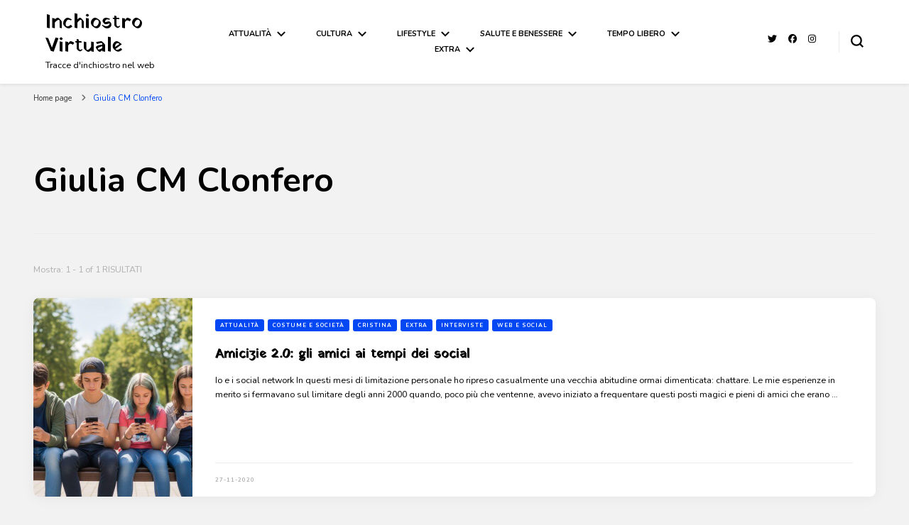

--- FILE ---
content_type: text/html; charset=UTF-8
request_url: https://inchiostrovirtuale.it/tag/giulia-cm-clonfero/
body_size: 19845
content:
    <!DOCTYPE html>
    <html lang="it-IT">
    <head itemscope itemtype="http://schema.org/WebSite">
	    <meta charset="UTF-8">
    <meta name="viewport" content="width=device-width, initial-scale=1">
    <link rel="profile" href="http://gmpg.org/xfn/11">
    <link rel="dns-prefetch" href="//cdn.hu-manity.co" />
		<!-- Cookie Compliance -->
		<script type="text/javascript">var huOptions = {"appID":"inchiostrovirtualeit-e2828d8","currentLanguage":"it","blocking":false,"globalCookie":false,"isAdmin":false,"privacyConsent":true,"forms":[]};</script>
		<script type="text/javascript" src="https://cdn.hu-manity.co/hu-banner.min.js"></script>	<script type="text/javascript">function theChampLoadEvent(e){var t=window.onload;if(typeof window.onload!="function"){window.onload=e}else{window.onload=function(){t();e()}}}</script>
		<script type="text/javascript">var theChampDefaultLang = 'it_IT', theChampCloseIconPath = 'https://inchiostrovirtuale.it/wp-content/plugins/super-socializer/images/close.png';</script>
		<script>var theChampSiteUrl = 'https://inchiostrovirtuale.it', theChampVerified = 0, theChampEmailPopup = 0, heateorSsMoreSharePopupSearchText = 'Search';</script>
			<script> var theChampFBKey = '', theChampFBLang = 'it_IT', theChampFbLikeMycred = 0, theChampSsga = 0, theChampCommentNotification = 0, theChampHeateorFcmRecentComments = 0, theChampFbIosLogin = 0; </script>
						<script type="text/javascript">var theChampFBCommentUrl = 'https://inchiostrovirtuale.it/amicizie-2-0-amici-ai-tempi-dei-social/'; var theChampFBCommentColor = 'light'; var theChampFBCommentNumPosts = ''; var theChampFBCommentWidth = '100%'; var theChampFBCommentOrderby = 'social'; var theChampCommentingTabs = "wordpress,facebook,disqus", theChampGpCommentsUrl = 'https://inchiostrovirtuale.it/amicizie-2-0-amici-ai-tempi-dei-social/', theChampDisqusShortname = '', theChampScEnabledTabs = 'wordpress,fb', theChampScLabel = 'Lascia un commento', theChampScTabLabels = {"wordpress":"Default Comments (0)","fb":"Facebook Comments","disqus":"Disqus Comments"}, theChampGpCommentsWidth = 0, theChampCommentingId = 'respond'</script>
						<script> var theChampSharingAjaxUrl = 'https://inchiostrovirtuale.it/wp-admin/admin-ajax.php', heateorSsFbMessengerAPI = 'https://www.facebook.com/dialog/send?app_id=595489497242932&display=popup&link=%encoded_post_url%&redirect_uri=%encoded_post_url%',heateorSsWhatsappShareAPI = 'web', heateorSsUrlCountFetched = [], heateorSsSharesText = 'Shares', heateorSsShareText = 'Share', theChampPluginIconPath = 'https://inchiostrovirtuale.it/wp-content/plugins/super-socializer/images/logo.png', theChampSaveSharesLocally = 0, theChampHorizontalSharingCountEnable = 0, theChampVerticalSharingCountEnable = 0, theChampSharingOffset = 0, theChampCounterOffset = -10, theChampMobileStickySharingEnabled = 0, heateorSsCopyLinkMessage = "Link copied.";
				</script>
			<style type="text/css">
						.the_champ_button_instagram span.the_champ_svg,a.the_champ_instagram span.the_champ_svg{background:radial-gradient(circle at 30% 107%,#fdf497 0,#fdf497 5%,#fd5949 45%,#d6249f 60%,#285aeb 90%)}
					.the_champ_horizontal_sharing .the_champ_svg,.heateor_ss_standard_follow_icons_container .the_champ_svg{
					color: #fff;
				border-width: 0px;
		border-style: solid;
		border-color: transparent;
	}
		.the_champ_horizontal_sharing .theChampTCBackground{
		color:#666;
	}
		.the_champ_horizontal_sharing span.the_champ_svg:hover,.heateor_ss_standard_follow_icons_container span.the_champ_svg:hover{
				border-color: transparent;
	}
		.the_champ_vertical_sharing span.the_champ_svg,.heateor_ss_floating_follow_icons_container span.the_champ_svg{
					color: #fff;
				border-width: 0px;
		border-style: solid;
		border-color: transparent;
	}
		.the_champ_vertical_sharing .theChampTCBackground{
		color:#666;
	}
		.the_champ_vertical_sharing span.the_champ_svg:hover,.heateor_ss_floating_follow_icons_container span.the_champ_svg:hover{
						border-color: transparent;
		}
	</style>
	<meta name='robots' content='index, follow, max-image-preview:large, max-snippet:-1, max-video-preview:-1' />
	<style>img:is([sizes="auto" i], [sizes^="auto," i]) { contain-intrinsic-size: 3000px 1500px }</style>
	
	<!-- This site is optimized with the Yoast SEO plugin v26.8 - https://yoast.com/product/yoast-seo-wordpress/ -->
	<title>Giulia CM Clonfero Archivi &#8211; Inchiostro Virtuale</title>
	<link rel="canonical" href="https://inchiostrovirtuale.it/tag/giulia-cm-clonfero/" />
	<meta property="og:locale" content="it_IT" />
	<meta property="og:type" content="article" />
	<meta property="og:title" content="Giulia CM Clonfero Archivi &#8211; Inchiostro Virtuale" />
	<meta property="og:url" content="https://inchiostrovirtuale.it/tag/giulia-cm-clonfero/" />
	<meta property="og:site_name" content="Inchiostro Virtuale" />
	<meta name="twitter:card" content="summary_large_image" />
	<meta name="twitter:site" content="@inkvirtuale" />
	<script type="application/ld+json" class="yoast-schema-graph">{"@context":"https://schema.org","@graph":[{"@type":"CollectionPage","@id":"https://inchiostrovirtuale.it/tag/giulia-cm-clonfero/","url":"https://inchiostrovirtuale.it/tag/giulia-cm-clonfero/","name":"Giulia CM Clonfero Archivi &#8211; Inchiostro Virtuale","isPartOf":{"@id":"https://inchiostrovirtuale.it/#website"},"primaryImageOfPage":{"@id":"https://inchiostrovirtuale.it/tag/giulia-cm-clonfero/#primaryimage"},"image":{"@id":"https://inchiostrovirtuale.it/tag/giulia-cm-clonfero/#primaryimage"},"thumbnailUrl":"https://inchiostrovirtuale.it/wp-content/uploads/2020/11/Gemini_Generated_Image_4b8bco4b8bco4b8b.jpg","breadcrumb":{"@id":"https://inchiostrovirtuale.it/tag/giulia-cm-clonfero/#breadcrumb"},"inLanguage":"it-IT"},{"@type":"ImageObject","inLanguage":"it-IT","@id":"https://inchiostrovirtuale.it/tag/giulia-cm-clonfero/#primaryimage","url":"https://inchiostrovirtuale.it/wp-content/uploads/2020/11/Gemini_Generated_Image_4b8bco4b8bco4b8b.jpg","contentUrl":"https://inchiostrovirtuale.it/wp-content/uploads/2020/11/Gemini_Generated_Image_4b8bco4b8bco4b8b.jpg","width":1024,"height":1024,"caption":"Amicie 2.0 Immagine geenrata da Google Gemini."},{"@type":"BreadcrumbList","@id":"https://inchiostrovirtuale.it/tag/giulia-cm-clonfero/#breadcrumb","itemListElement":[{"@type":"ListItem","position":1,"name":"Home","item":"https://inchiostrovirtuale.it/"},{"@type":"ListItem","position":2,"name":"Giulia CM Clonfero"}]},{"@type":"WebSite","@id":"https://inchiostrovirtuale.it/#website","url":"https://inchiostrovirtuale.it/","name":"Inchiostro Virtuale","description":"Tracce d&#039;inchiostro nel web","publisher":{"@id":"https://inchiostrovirtuale.it/#/schema/person/8ed0b4d4e3da07580b4b7d1a4826a2ca"},"potentialAction":[{"@type":"SearchAction","target":{"@type":"EntryPoint","urlTemplate":"https://inchiostrovirtuale.it/?s={search_term_string}"},"query-input":{"@type":"PropertyValueSpecification","valueRequired":true,"valueName":"search_term_string"}}],"inLanguage":"it-IT"},{"@type":["Person","Organization"],"@id":"https://inchiostrovirtuale.it/#/schema/person/8ed0b4d4e3da07580b4b7d1a4826a2ca","name":"Redazione IV","image":{"@type":"ImageObject","inLanguage":"it-IT","@id":"https://inchiostrovirtuale.it/#/schema/person/image/","url":"https://secure.gravatar.com/avatar/9d23939fb18d150ed22ace1342c0c1a7060ba03e595879d8cb9aa9c84346824b?s=96&d=identicon&r=g","contentUrl":"https://secure.gravatar.com/avatar/9d23939fb18d150ed22ace1342c0c1a7060ba03e595879d8cb9aa9c84346824b?s=96&d=identicon&r=g","caption":"Redazione IV"},"logo":{"@id":"https://inchiostrovirtuale.it/#/schema/person/image/"},"description":"Siamo persone a cui piace lasciare tracce d'inchiostro su tanti argomenti. Scriviamo per passione, per condividere e per... lasciare qualche macchia a chi ha voglia di leggerci! Per contattarci scrivete a: redazione@inchiostrovirtuale.it!","sameAs":["http://www.inchiostrovirtuale.it/","https://www.facebook.com/groups/225176934592462/","https://www.instagram.com/inchiostrovirtuale/","https://x.com/https://twitter.com/inkvirtuale"]}]}</script>
	<!-- / Yoast SEO plugin. -->


<link rel='dns-prefetch' href='//fonts.googleapis.com' />
<link rel="alternate" type="application/rss+xml" title="Inchiostro Virtuale &raquo; Feed" href="https://inchiostrovirtuale.it/feed/" />
<link rel="alternate" type="application/rss+xml" title="Inchiostro Virtuale &raquo; Feed dei commenti" href="https://inchiostrovirtuale.it/comments/feed/" />
<link rel="alternate" type="application/rss+xml" title="Inchiostro Virtuale &raquo; Giulia CM Clonfero Feed del tag" href="https://inchiostrovirtuale.it/tag/giulia-cm-clonfero/feed/" />
		<!-- This site uses the Google Analytics by MonsterInsights plugin v9.11.1 - Using Analytics tracking - https://www.monsterinsights.com/ -->
							<script src="//www.googletagmanager.com/gtag/js?id=G-4P7EF7XHK2"  data-cfasync="false" data-wpfc-render="false" type="text/javascript" async></script>
			<script data-cfasync="false" data-wpfc-render="false" type="text/javascript">
				var mi_version = '9.11.1';
				var mi_track_user = true;
				var mi_no_track_reason = '';
								var MonsterInsightsDefaultLocations = {"page_location":"https:\/\/inchiostrovirtuale.it\/tag\/giulia-cm-clonfero\/"};
								if ( typeof MonsterInsightsPrivacyGuardFilter === 'function' ) {
					var MonsterInsightsLocations = (typeof MonsterInsightsExcludeQuery === 'object') ? MonsterInsightsPrivacyGuardFilter( MonsterInsightsExcludeQuery ) : MonsterInsightsPrivacyGuardFilter( MonsterInsightsDefaultLocations );
				} else {
					var MonsterInsightsLocations = (typeof MonsterInsightsExcludeQuery === 'object') ? MonsterInsightsExcludeQuery : MonsterInsightsDefaultLocations;
				}

								var disableStrs = [
										'ga-disable-G-4P7EF7XHK2',
									];

				/* Function to detect opted out users */
				function __gtagTrackerIsOptedOut() {
					for (var index = 0; index < disableStrs.length; index++) {
						if (document.cookie.indexOf(disableStrs[index] + '=true') > -1) {
							return true;
						}
					}

					return false;
				}

				/* Disable tracking if the opt-out cookie exists. */
				if (__gtagTrackerIsOptedOut()) {
					for (var index = 0; index < disableStrs.length; index++) {
						window[disableStrs[index]] = true;
					}
				}

				/* Opt-out function */
				function __gtagTrackerOptout() {
					for (var index = 0; index < disableStrs.length; index++) {
						document.cookie = disableStrs[index] + '=true; expires=Thu, 31 Dec 2099 23:59:59 UTC; path=/';
						window[disableStrs[index]] = true;
					}
				}

				if ('undefined' === typeof gaOptout) {
					function gaOptout() {
						__gtagTrackerOptout();
					}
				}
								window.dataLayer = window.dataLayer || [];

				window.MonsterInsightsDualTracker = {
					helpers: {},
					trackers: {},
				};
				if (mi_track_user) {
					function __gtagDataLayer() {
						dataLayer.push(arguments);
					}

					function __gtagTracker(type, name, parameters) {
						if (!parameters) {
							parameters = {};
						}

						if (parameters.send_to) {
							__gtagDataLayer.apply(null, arguments);
							return;
						}

						if (type === 'event') {
														parameters.send_to = monsterinsights_frontend.v4_id;
							var hookName = name;
							if (typeof parameters['event_category'] !== 'undefined') {
								hookName = parameters['event_category'] + ':' + name;
							}

							if (typeof MonsterInsightsDualTracker.trackers[hookName] !== 'undefined') {
								MonsterInsightsDualTracker.trackers[hookName](parameters);
							} else {
								__gtagDataLayer('event', name, parameters);
							}
							
						} else {
							__gtagDataLayer.apply(null, arguments);
						}
					}

					__gtagTracker('js', new Date());
					__gtagTracker('set', {
						'developer_id.dZGIzZG': true,
											});
					if ( MonsterInsightsLocations.page_location ) {
						__gtagTracker('set', MonsterInsightsLocations);
					}
										__gtagTracker('config', 'G-4P7EF7XHK2', {"forceSSL":"true","link_attribution":"true"} );
										window.gtag = __gtagTracker;										(function () {
						/* https://developers.google.com/analytics/devguides/collection/analyticsjs/ */
						/* ga and __gaTracker compatibility shim. */
						var noopfn = function () {
							return null;
						};
						var newtracker = function () {
							return new Tracker();
						};
						var Tracker = function () {
							return null;
						};
						var p = Tracker.prototype;
						p.get = noopfn;
						p.set = noopfn;
						p.send = function () {
							var args = Array.prototype.slice.call(arguments);
							args.unshift('send');
							__gaTracker.apply(null, args);
						};
						var __gaTracker = function () {
							var len = arguments.length;
							if (len === 0) {
								return;
							}
							var f = arguments[len - 1];
							if (typeof f !== 'object' || f === null || typeof f.hitCallback !== 'function') {
								if ('send' === arguments[0]) {
									var hitConverted, hitObject = false, action;
									if ('event' === arguments[1]) {
										if ('undefined' !== typeof arguments[3]) {
											hitObject = {
												'eventAction': arguments[3],
												'eventCategory': arguments[2],
												'eventLabel': arguments[4],
												'value': arguments[5] ? arguments[5] : 1,
											}
										}
									}
									if ('pageview' === arguments[1]) {
										if ('undefined' !== typeof arguments[2]) {
											hitObject = {
												'eventAction': 'page_view',
												'page_path': arguments[2],
											}
										}
									}
									if (typeof arguments[2] === 'object') {
										hitObject = arguments[2];
									}
									if (typeof arguments[5] === 'object') {
										Object.assign(hitObject, arguments[5]);
									}
									if ('undefined' !== typeof arguments[1].hitType) {
										hitObject = arguments[1];
										if ('pageview' === hitObject.hitType) {
											hitObject.eventAction = 'page_view';
										}
									}
									if (hitObject) {
										action = 'timing' === arguments[1].hitType ? 'timing_complete' : hitObject.eventAction;
										hitConverted = mapArgs(hitObject);
										__gtagTracker('event', action, hitConverted);
									}
								}
								return;
							}

							function mapArgs(args) {
								var arg, hit = {};
								var gaMap = {
									'eventCategory': 'event_category',
									'eventAction': 'event_action',
									'eventLabel': 'event_label',
									'eventValue': 'event_value',
									'nonInteraction': 'non_interaction',
									'timingCategory': 'event_category',
									'timingVar': 'name',
									'timingValue': 'value',
									'timingLabel': 'event_label',
									'page': 'page_path',
									'location': 'page_location',
									'title': 'page_title',
									'referrer' : 'page_referrer',
								};
								for (arg in args) {
																		if (!(!args.hasOwnProperty(arg) || !gaMap.hasOwnProperty(arg))) {
										hit[gaMap[arg]] = args[arg];
									} else {
										hit[arg] = args[arg];
									}
								}
								return hit;
							}

							try {
								f.hitCallback();
							} catch (ex) {
							}
						};
						__gaTracker.create = newtracker;
						__gaTracker.getByName = newtracker;
						__gaTracker.getAll = function () {
							return [];
						};
						__gaTracker.remove = noopfn;
						__gaTracker.loaded = true;
						window['__gaTracker'] = __gaTracker;
					})();
									} else {
										console.log("");
					(function () {
						function __gtagTracker() {
							return null;
						}

						window['__gtagTracker'] = __gtagTracker;
						window['gtag'] = __gtagTracker;
					})();
									}
			</script>
							<!-- / Google Analytics by MonsterInsights -->
		<script type="text/javascript">
/* <![CDATA[ */
window._wpemojiSettings = {"baseUrl":"https:\/\/s.w.org\/images\/core\/emoji\/16.0.1\/72x72\/","ext":".png","svgUrl":"https:\/\/s.w.org\/images\/core\/emoji\/16.0.1\/svg\/","svgExt":".svg","source":{"concatemoji":"https:\/\/inchiostrovirtuale.it\/wp-includes\/js\/wp-emoji-release.min.js?ver=6.8.3"}};
/*! This file is auto-generated */
!function(s,n){var o,i,e;function c(e){try{var t={supportTests:e,timestamp:(new Date).valueOf()};sessionStorage.setItem(o,JSON.stringify(t))}catch(e){}}function p(e,t,n){e.clearRect(0,0,e.canvas.width,e.canvas.height),e.fillText(t,0,0);var t=new Uint32Array(e.getImageData(0,0,e.canvas.width,e.canvas.height).data),a=(e.clearRect(0,0,e.canvas.width,e.canvas.height),e.fillText(n,0,0),new Uint32Array(e.getImageData(0,0,e.canvas.width,e.canvas.height).data));return t.every(function(e,t){return e===a[t]})}function u(e,t){e.clearRect(0,0,e.canvas.width,e.canvas.height),e.fillText(t,0,0);for(var n=e.getImageData(16,16,1,1),a=0;a<n.data.length;a++)if(0!==n.data[a])return!1;return!0}function f(e,t,n,a){switch(t){case"flag":return n(e,"\ud83c\udff3\ufe0f\u200d\u26a7\ufe0f","\ud83c\udff3\ufe0f\u200b\u26a7\ufe0f")?!1:!n(e,"\ud83c\udde8\ud83c\uddf6","\ud83c\udde8\u200b\ud83c\uddf6")&&!n(e,"\ud83c\udff4\udb40\udc67\udb40\udc62\udb40\udc65\udb40\udc6e\udb40\udc67\udb40\udc7f","\ud83c\udff4\u200b\udb40\udc67\u200b\udb40\udc62\u200b\udb40\udc65\u200b\udb40\udc6e\u200b\udb40\udc67\u200b\udb40\udc7f");case"emoji":return!a(e,"\ud83e\udedf")}return!1}function g(e,t,n,a){var r="undefined"!=typeof WorkerGlobalScope&&self instanceof WorkerGlobalScope?new OffscreenCanvas(300,150):s.createElement("canvas"),o=r.getContext("2d",{willReadFrequently:!0}),i=(o.textBaseline="top",o.font="600 32px Arial",{});return e.forEach(function(e){i[e]=t(o,e,n,a)}),i}function t(e){var t=s.createElement("script");t.src=e,t.defer=!0,s.head.appendChild(t)}"undefined"!=typeof Promise&&(o="wpEmojiSettingsSupports",i=["flag","emoji"],n.supports={everything:!0,everythingExceptFlag:!0},e=new Promise(function(e){s.addEventListener("DOMContentLoaded",e,{once:!0})}),new Promise(function(t){var n=function(){try{var e=JSON.parse(sessionStorage.getItem(o));if("object"==typeof e&&"number"==typeof e.timestamp&&(new Date).valueOf()<e.timestamp+604800&&"object"==typeof e.supportTests)return e.supportTests}catch(e){}return null}();if(!n){if("undefined"!=typeof Worker&&"undefined"!=typeof OffscreenCanvas&&"undefined"!=typeof URL&&URL.createObjectURL&&"undefined"!=typeof Blob)try{var e="postMessage("+g.toString()+"("+[JSON.stringify(i),f.toString(),p.toString(),u.toString()].join(",")+"));",a=new Blob([e],{type:"text/javascript"}),r=new Worker(URL.createObjectURL(a),{name:"wpTestEmojiSupports"});return void(r.onmessage=function(e){c(n=e.data),r.terminate(),t(n)})}catch(e){}c(n=g(i,f,p,u))}t(n)}).then(function(e){for(var t in e)n.supports[t]=e[t],n.supports.everything=n.supports.everything&&n.supports[t],"flag"!==t&&(n.supports.everythingExceptFlag=n.supports.everythingExceptFlag&&n.supports[t]);n.supports.everythingExceptFlag=n.supports.everythingExceptFlag&&!n.supports.flag,n.DOMReady=!1,n.readyCallback=function(){n.DOMReady=!0}}).then(function(){return e}).then(function(){var e;n.supports.everything||(n.readyCallback(),(e=n.source||{}).concatemoji?t(e.concatemoji):e.wpemoji&&e.twemoji&&(t(e.twemoji),t(e.wpemoji)))}))}((window,document),window._wpemojiSettings);
/* ]]> */
</script>
<style id='wp-emoji-styles-inline-css' type='text/css'>

	img.wp-smiley, img.emoji {
		display: inline !important;
		border: none !important;
		box-shadow: none !important;
		height: 1em !important;
		width: 1em !important;
		margin: 0 0.07em !important;
		vertical-align: -0.1em !important;
		background: none !important;
		padding: 0 !important;
	}
</style>
<link rel='stylesheet' id='wp-block-library-css' href='https://inchiostrovirtuale.it/wp-includes/css/dist/block-library/style.min.css?ver=6.8.3' type='text/css' media='all' />
<style id='classic-theme-styles-inline-css' type='text/css'>
/*! This file is auto-generated */
.wp-block-button__link{color:#fff;background-color:#32373c;border-radius:9999px;box-shadow:none;text-decoration:none;padding:calc(.667em + 2px) calc(1.333em + 2px);font-size:1.125em}.wp-block-file__button{background:#32373c;color:#fff;text-decoration:none}
</style>
<style id='global-styles-inline-css' type='text/css'>
:root{--wp--preset--aspect-ratio--square: 1;--wp--preset--aspect-ratio--4-3: 4/3;--wp--preset--aspect-ratio--3-4: 3/4;--wp--preset--aspect-ratio--3-2: 3/2;--wp--preset--aspect-ratio--2-3: 2/3;--wp--preset--aspect-ratio--16-9: 16/9;--wp--preset--aspect-ratio--9-16: 9/16;--wp--preset--color--black: #000000;--wp--preset--color--cyan-bluish-gray: #abb8c3;--wp--preset--color--white: #ffffff;--wp--preset--color--pale-pink: #f78da7;--wp--preset--color--vivid-red: #cf2e2e;--wp--preset--color--luminous-vivid-orange: #ff6900;--wp--preset--color--luminous-vivid-amber: #fcb900;--wp--preset--color--light-green-cyan: #7bdcb5;--wp--preset--color--vivid-green-cyan: #00d084;--wp--preset--color--pale-cyan-blue: #8ed1fc;--wp--preset--color--vivid-cyan-blue: #0693e3;--wp--preset--color--vivid-purple: #9b51e0;--wp--preset--gradient--vivid-cyan-blue-to-vivid-purple: linear-gradient(135deg,rgba(6,147,227,1) 0%,rgb(155,81,224) 100%);--wp--preset--gradient--light-green-cyan-to-vivid-green-cyan: linear-gradient(135deg,rgb(122,220,180) 0%,rgb(0,208,130) 100%);--wp--preset--gradient--luminous-vivid-amber-to-luminous-vivid-orange: linear-gradient(135deg,rgba(252,185,0,1) 0%,rgba(255,105,0,1) 100%);--wp--preset--gradient--luminous-vivid-orange-to-vivid-red: linear-gradient(135deg,rgba(255,105,0,1) 0%,rgb(207,46,46) 100%);--wp--preset--gradient--very-light-gray-to-cyan-bluish-gray: linear-gradient(135deg,rgb(238,238,238) 0%,rgb(169,184,195) 100%);--wp--preset--gradient--cool-to-warm-spectrum: linear-gradient(135deg,rgb(74,234,220) 0%,rgb(151,120,209) 20%,rgb(207,42,186) 40%,rgb(238,44,130) 60%,rgb(251,105,98) 80%,rgb(254,248,76) 100%);--wp--preset--gradient--blush-light-purple: linear-gradient(135deg,rgb(255,206,236) 0%,rgb(152,150,240) 100%);--wp--preset--gradient--blush-bordeaux: linear-gradient(135deg,rgb(254,205,165) 0%,rgb(254,45,45) 50%,rgb(107,0,62) 100%);--wp--preset--gradient--luminous-dusk: linear-gradient(135deg,rgb(255,203,112) 0%,rgb(199,81,192) 50%,rgb(65,88,208) 100%);--wp--preset--gradient--pale-ocean: linear-gradient(135deg,rgb(255,245,203) 0%,rgb(182,227,212) 50%,rgb(51,167,181) 100%);--wp--preset--gradient--electric-grass: linear-gradient(135deg,rgb(202,248,128) 0%,rgb(113,206,126) 100%);--wp--preset--gradient--midnight: linear-gradient(135deg,rgb(2,3,129) 0%,rgb(40,116,252) 100%);--wp--preset--font-size--small: 13px;--wp--preset--font-size--medium: 20px;--wp--preset--font-size--large: 36px;--wp--preset--font-size--x-large: 42px;--wp--preset--spacing--20: 0.44rem;--wp--preset--spacing--30: 0.67rem;--wp--preset--spacing--40: 1rem;--wp--preset--spacing--50: 1.5rem;--wp--preset--spacing--60: 2.25rem;--wp--preset--spacing--70: 3.38rem;--wp--preset--spacing--80: 5.06rem;--wp--preset--shadow--natural: 6px 6px 9px rgba(0, 0, 0, 0.2);--wp--preset--shadow--deep: 12px 12px 50px rgba(0, 0, 0, 0.4);--wp--preset--shadow--sharp: 6px 6px 0px rgba(0, 0, 0, 0.2);--wp--preset--shadow--outlined: 6px 6px 0px -3px rgba(255, 255, 255, 1), 6px 6px rgba(0, 0, 0, 1);--wp--preset--shadow--crisp: 6px 6px 0px rgba(0, 0, 0, 1);}:where(.is-layout-flex){gap: 0.5em;}:where(.is-layout-grid){gap: 0.5em;}body .is-layout-flex{display: flex;}.is-layout-flex{flex-wrap: wrap;align-items: center;}.is-layout-flex > :is(*, div){margin: 0;}body .is-layout-grid{display: grid;}.is-layout-grid > :is(*, div){margin: 0;}:where(.wp-block-columns.is-layout-flex){gap: 2em;}:where(.wp-block-columns.is-layout-grid){gap: 2em;}:where(.wp-block-post-template.is-layout-flex){gap: 1.25em;}:where(.wp-block-post-template.is-layout-grid){gap: 1.25em;}.has-black-color{color: var(--wp--preset--color--black) !important;}.has-cyan-bluish-gray-color{color: var(--wp--preset--color--cyan-bluish-gray) !important;}.has-white-color{color: var(--wp--preset--color--white) !important;}.has-pale-pink-color{color: var(--wp--preset--color--pale-pink) !important;}.has-vivid-red-color{color: var(--wp--preset--color--vivid-red) !important;}.has-luminous-vivid-orange-color{color: var(--wp--preset--color--luminous-vivid-orange) !important;}.has-luminous-vivid-amber-color{color: var(--wp--preset--color--luminous-vivid-amber) !important;}.has-light-green-cyan-color{color: var(--wp--preset--color--light-green-cyan) !important;}.has-vivid-green-cyan-color{color: var(--wp--preset--color--vivid-green-cyan) !important;}.has-pale-cyan-blue-color{color: var(--wp--preset--color--pale-cyan-blue) !important;}.has-vivid-cyan-blue-color{color: var(--wp--preset--color--vivid-cyan-blue) !important;}.has-vivid-purple-color{color: var(--wp--preset--color--vivid-purple) !important;}.has-black-background-color{background-color: var(--wp--preset--color--black) !important;}.has-cyan-bluish-gray-background-color{background-color: var(--wp--preset--color--cyan-bluish-gray) !important;}.has-white-background-color{background-color: var(--wp--preset--color--white) !important;}.has-pale-pink-background-color{background-color: var(--wp--preset--color--pale-pink) !important;}.has-vivid-red-background-color{background-color: var(--wp--preset--color--vivid-red) !important;}.has-luminous-vivid-orange-background-color{background-color: var(--wp--preset--color--luminous-vivid-orange) !important;}.has-luminous-vivid-amber-background-color{background-color: var(--wp--preset--color--luminous-vivid-amber) !important;}.has-light-green-cyan-background-color{background-color: var(--wp--preset--color--light-green-cyan) !important;}.has-vivid-green-cyan-background-color{background-color: var(--wp--preset--color--vivid-green-cyan) !important;}.has-pale-cyan-blue-background-color{background-color: var(--wp--preset--color--pale-cyan-blue) !important;}.has-vivid-cyan-blue-background-color{background-color: var(--wp--preset--color--vivid-cyan-blue) !important;}.has-vivid-purple-background-color{background-color: var(--wp--preset--color--vivid-purple) !important;}.has-black-border-color{border-color: var(--wp--preset--color--black) !important;}.has-cyan-bluish-gray-border-color{border-color: var(--wp--preset--color--cyan-bluish-gray) !important;}.has-white-border-color{border-color: var(--wp--preset--color--white) !important;}.has-pale-pink-border-color{border-color: var(--wp--preset--color--pale-pink) !important;}.has-vivid-red-border-color{border-color: var(--wp--preset--color--vivid-red) !important;}.has-luminous-vivid-orange-border-color{border-color: var(--wp--preset--color--luminous-vivid-orange) !important;}.has-luminous-vivid-amber-border-color{border-color: var(--wp--preset--color--luminous-vivid-amber) !important;}.has-light-green-cyan-border-color{border-color: var(--wp--preset--color--light-green-cyan) !important;}.has-vivid-green-cyan-border-color{border-color: var(--wp--preset--color--vivid-green-cyan) !important;}.has-pale-cyan-blue-border-color{border-color: var(--wp--preset--color--pale-cyan-blue) !important;}.has-vivid-cyan-blue-border-color{border-color: var(--wp--preset--color--vivid-cyan-blue) !important;}.has-vivid-purple-border-color{border-color: var(--wp--preset--color--vivid-purple) !important;}.has-vivid-cyan-blue-to-vivid-purple-gradient-background{background: var(--wp--preset--gradient--vivid-cyan-blue-to-vivid-purple) !important;}.has-light-green-cyan-to-vivid-green-cyan-gradient-background{background: var(--wp--preset--gradient--light-green-cyan-to-vivid-green-cyan) !important;}.has-luminous-vivid-amber-to-luminous-vivid-orange-gradient-background{background: var(--wp--preset--gradient--luminous-vivid-amber-to-luminous-vivid-orange) !important;}.has-luminous-vivid-orange-to-vivid-red-gradient-background{background: var(--wp--preset--gradient--luminous-vivid-orange-to-vivid-red) !important;}.has-very-light-gray-to-cyan-bluish-gray-gradient-background{background: var(--wp--preset--gradient--very-light-gray-to-cyan-bluish-gray) !important;}.has-cool-to-warm-spectrum-gradient-background{background: var(--wp--preset--gradient--cool-to-warm-spectrum) !important;}.has-blush-light-purple-gradient-background{background: var(--wp--preset--gradient--blush-light-purple) !important;}.has-blush-bordeaux-gradient-background{background: var(--wp--preset--gradient--blush-bordeaux) !important;}.has-luminous-dusk-gradient-background{background: var(--wp--preset--gradient--luminous-dusk) !important;}.has-pale-ocean-gradient-background{background: var(--wp--preset--gradient--pale-ocean) !important;}.has-electric-grass-gradient-background{background: var(--wp--preset--gradient--electric-grass) !important;}.has-midnight-gradient-background{background: var(--wp--preset--gradient--midnight) !important;}.has-small-font-size{font-size: var(--wp--preset--font-size--small) !important;}.has-medium-font-size{font-size: var(--wp--preset--font-size--medium) !important;}.has-large-font-size{font-size: var(--wp--preset--font-size--large) !important;}.has-x-large-font-size{font-size: var(--wp--preset--font-size--x-large) !important;}
:where(.wp-block-post-template.is-layout-flex){gap: 1.25em;}:where(.wp-block-post-template.is-layout-grid){gap: 1.25em;}
:where(.wp-block-columns.is-layout-flex){gap: 2em;}:where(.wp-block-columns.is-layout-grid){gap: 2em;}
:root :where(.wp-block-pullquote){font-size: 1.5em;line-height: 1.6;}
</style>
<link rel='stylesheet' id='blossomthemes-toolkit-css' href='https://inchiostrovirtuale.it/wp-content/plugins/blossomthemes-toolkit/public/css/blossomthemes-toolkit-public.min.css?ver=2.2.7' type='text/css' media='all' />
<link rel='stylesheet' id='crp-style-rounded-thumbs-css' href='https://inchiostrovirtuale.it/wp-content/plugins/contextual-related-posts/css/rounded-thumbs.min.css?ver=4.1.0' type='text/css' media='all' />
<style id='crp-style-rounded-thumbs-inline-css' type='text/css'>

			.crp_related.crp-rounded-thumbs a {
				width: 150px;
                height: 150px;
				text-decoration: none;
			}
			.crp_related.crp-rounded-thumbs img {
				max-width: 150px;
				margin: auto;
			}
			.crp_related.crp-rounded-thumbs .crp_title {
				width: 100%;
			}
			
</style>
<link rel='stylesheet' id='owl-carousel-css' href='https://inchiostrovirtuale.it/wp-content/themes/blossom-pin/css/owl.carousel.min.css?ver=2.2.1' type='text/css' media='all' />
<link rel='stylesheet' id='blossom-pin-google-fonts-css' href='https://fonts.googleapis.com/css?family=Nunito%3A200%2C300%2Cregular%2C500%2C600%2C700%2C800%2C900%2C200italic%2C300italic%2Citalic%2C500italic%2C600italic%2C700italic%2C800italic%2C900italic%7CYatra+One%3Aregular' type='text/css' media='all' />
<link rel='stylesheet' id='blossom-pin-css' href='https://inchiostrovirtuale.it/wp-content/themes/blossom-pin/style.css?ver=1.3.7' type='text/css' media='all' />
<style id='blossom-pin-inline-css' type='text/css'>

    
    /*Typography*/

    body,
    button,
    input,
    select,
    optgroup,
    textarea{
        font-family : Nunito;
        font-size   : 14px;        
    }
    
    .site-header .site-branding .site-title,
    .single-header .site-branding .site-title,
    .mobile-header .mobile-site-header .site-branding .site-title{
        font-family : Yatra One;
        font-weight : 400;
        font-style  : normal;
    }

    .blog #primary .format-quote .post-thumbnail blockquote cite, 
    .newsletter-section .blossomthemes-email-newsletter-wrapper .text-holder h3,
    .newsletter-section .blossomthemes-email-newsletter-wrapper.bg-img .text-holder h3, 
    #primary .post .entry-content blockquote cite,
    #primary .page .entry-content blockquote cite{
        font-family : Nunito;
    }

    .banner-slider .item .text-holder .entry-title, 
    .banner .banner-caption .banner-title, 
    .blog #primary .post .entry-header .entry-title, 
    .blog #primary .format-quote .post-thumbnail .blockquote-holder, 
    .search #primary .search-post .entry-header .entry-title,
    .archive #primary .post .entry-header .entry-title, 
    .single .post-entry-header .entry-title, 
    #primary .post .entry-content blockquote,
    #primary .page .entry-content blockquote, 
    #primary .post .entry-content .pull-left,
    #primary .page .entry-content .pull-left, 
    #primary .post .entry-content .pull-right,
    #primary .page .entry-content .pull-right, 
    .single-header .title-holder .post-title, 
    .recommended-post .post .entry-header .entry-title, 
    .widget_bttk_popular_post ul li .entry-header .entry-title,
    .widget_bttk_pro_recent_post ul li .entry-header .entry-title, 
    .blossomthemes-email-newsletter-wrapper.bg-img .text-holder h3, 
    .widget_recent_entries ul li a, 
    .widget_recent_comments ul li a, 
    .widget_bttk_posts_category_slider_widget .carousel-title .title, 
    .single .navigation .post-title, 
    .single-blossom-portfolio .post-navigation .nav-previous,
    .single-blossom-portfolio .post-navigation .nav-next, 
    .site-main .blossom-portfolio .entry-title {
        font-family : Yatra One;
    }
    
    /*Color Scheme*/
    a, 
    .main-navigation ul li a:hover,
    .main-navigation ul .current-menu-item > a,
    .main-navigation ul li:hover > a, 
    .site-header .site-branding .site-title a:hover, 
    .site-header .social-networks ul li a:hover, 
    .banner-slider .item .text-holder .entry-title a:hover, 
    .blog #primary .post .entry-header .entry-title a:hover, 
    .blog #primary .post .entry-footer .read-more:hover, 
    .blog #primary .post .entry-footer .edit-link a:hover, 
    .blog #primary .post .bottom .posted-on a:hover, 
    .newsletter-section .social-networks ul li a:hover, 
    .instagram-section .profile-link:hover, 
    .search #primary .search-post .entry-header .entry-title a:hover,
     .archive #primary .post .entry-header .entry-title a:hover, 
     .search #primary .search-post .entry-footer .posted-on a:hover,
     .archive #primary .post .entry-footer .posted-on a:hover, 
     .single #primary .post .holder .meta-info .entry-meta a:hover, 
    .single-header .site-branding .site-title a:hover, 
    .single-header .social-networks ul li a:hover, 
    .comments-area .comment-body .text-holder .top .comment-metadata a:hover, 
    .comments-area .comment-body .text-holder .reply a:hover, 
    .recommended-post .post .entry-header .entry-title a:hover, 
    .error-wrapper .error-holder h3, 
    .widget_bttk_popular_post ul li .entry-header .entry-title a:hover,
     .widget_bttk_pro_recent_post ul li .entry-header .entry-title a:hover, 
     .widget_bttk_popular_post ul li .entry-header .entry-meta a:hover,
     .widget_bttk_pro_recent_post ul li .entry-header .entry-meta a:hover,
     .widget_bttk_popular_post .style-two li .entry-header .cat-links a:hover,
     .widget_bttk_pro_recent_post .style-two li .entry-header .cat-links a:hover,
     .widget_bttk_popular_post .style-three li .entry-header .cat-links a:hover,
     .widget_bttk_pro_recent_post .style-three li .entry-header .cat-links a:hover, 
     .widget_recent_entries ul li:before, 
     .widget_recent_entries ul li a:hover, 
    .widget_recent_comments ul li:before, 
    .widget_bttk_posts_category_slider_widget .carousel-title .cat-links a:hover, 
    .widget_bttk_posts_category_slider_widget .carousel-title .title a:hover, 
    .site-footer .footer-b .footer-nav ul li a:hover, 
    .single .navigation a:hover .post-title, 
    .page-template-blossom-portfolio .portfolio-holder .portfolio-sorting .is-checked, 
    .portfolio-item a:hover, 
    .single-blossom-portfolio .post-navigation .nav-previous a:hover,
     .single-blossom-portfolio .post-navigation .nav-next a:hover, 
     .mobile-header .mobile-site-header .site-branding .site-title a:hover, 
    .mobile-menu .main-navigation ul li:hover svg, 
    .mobile-menu .main-navigation ul ul li a:hover,
    .mobile-menu .main-navigation ul ul li:hover > a, 
    .mobile-menu .social-networks ul li a:hover, 
    .site-main .blossom-portfolio .entry-title a:hover, 
    .site-main .blossom-portfolio .entry-footer .posted-on a:hover, 
    .widget_bttk_social_links ul li a:hover, 
    #crumbs a:hover, #crumbs .current a,
    .entry-content a:hover,
    .entry-summary a:hover,
    .page-content a:hover,
    .comment-content a:hover,
    .widget .textwidget a:hover {
        color: #0247f4;
    }

    .comments-area .comment-body .text-holder .reply a:hover svg {
        fill: #0247f4;
     }

    button:hover,
    input[type="button"]:hover,
    input[type="reset"]:hover,
    input[type="submit"]:hover, 
    .banner-slider .item, 
    .banner-slider .item .text-holder .category a, 
    .banner .banner-caption .banner-link:hover, 
    .blog #primary .post .entry-header .category a, 
    .newsletter-section, 
    .search #primary .search-post .entry-header .category a,
    .archive #primary .post .entry-header .category a, 
    .single .post-entry-header .category a, 
    .single #primary .post .holder .meta-info .entry-meta .byline:after, 
    .single #primary .post .entry-footer .tags a, 
    .single-header .progress-bar, 
    .recommended-post .post .entry-header .category a, 
    .error-wrapper .error-holder .btn-home a:hover, 
    .widget .widget-title:after, 
    .widget_bttk_author_bio .readmore:hover, 
    .widget_bttk_custom_categories ul li a:hover .post-count, 
    .widget_blossomtheme_companion_cta_widget .text-holder .button-wrap .btn-cta, 
    .widget_blossomtheme_featured_page_widget .text-holder .btn-readmore:hover, 
    .widget_bttk_icon_text_widget .text-holder .btn-readmore:hover, 
    .widget_bttk_image_text_widget ul li .btn-readmore:hover, 
    .back-to-top, 
    .single .post-entry-header .share .social-networks li a:hover {
        background: #0247f4;
    }

    button:hover,
    input[type="button"]:hover,
    input[type="reset"]:hover,
    input[type="submit"]:hover, 
    .error-wrapper .error-holder .btn-home a:hover {
        border-color: #0247f4;
    }

    .blog #primary .post .entry-footer .read-more:hover, 
    .blog #primary .post .entry-footer .edit-link a:hover {
        border-bottom-color: #0247f4;
    }

    @media screen and (max-width: 1024px) {
        .main-navigation ul ul li a:hover, 
        .main-navigation ul ul li:hover > a, 
        .main-navigation ul ul .current-menu-item > a, 
        .main-navigation ul ul .current-menu-ancestor > a, 
        .main-navigation ul ul .current_page_item > a, 
        .main-navigation ul ul .current_page_ancestor > a {
            color: #0247f4 !important;
        }
    }
</style>
<link rel='stylesheet' id='the_champ_frontend_css-css' href='https://inchiostrovirtuale.it/wp-content/plugins/super-socializer/css/front.css?ver=7.14.5' type='text/css' media='all' />
<script type="text/javascript" src="https://inchiostrovirtuale.it/wp-content/plugins/google-analytics-for-wordpress/assets/js/frontend-gtag.min.js?ver=9.11.1" id="monsterinsights-frontend-script-js" async="async" data-wp-strategy="async"></script>
<script data-cfasync="false" data-wpfc-render="false" type="text/javascript" id='monsterinsights-frontend-script-js-extra'>/* <![CDATA[ */
var monsterinsights_frontend = {"js_events_tracking":"true","download_extensions":"doc,pdf,ppt,zip,xls,docx,pptx,xlsx","inbound_paths":"[{\"path\":\"\\\/go\\\/\",\"label\":\"affiliate\"},{\"path\":\"\\\/recommend\\\/\",\"label\":\"affiliate\"}]","home_url":"https:\/\/inchiostrovirtuale.it","hash_tracking":"false","v4_id":"G-4P7EF7XHK2"};/* ]]> */
</script>
<script type="text/javascript" src="https://inchiostrovirtuale.it/wp-includes/js/jquery/jquery.min.js?ver=3.7.1" id="jquery-core-js"></script>
<script type="text/javascript" src="https://inchiostrovirtuale.it/wp-includes/js/jquery/jquery-migrate.min.js?ver=3.4.1" id="jquery-migrate-js"></script>
<link rel="https://api.w.org/" href="https://inchiostrovirtuale.it/wp-json/" /><link rel="alternate" title="JSON" type="application/json" href="https://inchiostrovirtuale.it/wp-json/wp/v2/tags/12761" /><link rel="EditURI" type="application/rsd+xml" title="RSD" href="https://inchiostrovirtuale.it/xmlrpc.php?rsd" />
<meta name="generator" content="WordPress 6.8.3" />
<script type="text/javascript" src="https://inchiostrovirtuale.it/wp-includes/js/tw-sack.min.js?ver=1.6.1" id="sack-js"></script>
	<script type="text/javascript">
		//<![CDATA[
				function alo_em_pubblic_form ()
		{

			var alo_cf_array = new Array();
									document.alo_easymail_widget_form.submit.value="invio in corso...";
			document.alo_easymail_widget_form.submit.disabled = true;
			document.getElementById('alo_em_widget_loading').style.display = "inline";
			document.getElementById('alo_easymail_widget_feedback').innerHTML = "";

			var alo_em_sack = new sack("https://inchiostrovirtuale.it/wp-admin/admin-ajax.php" );

			alo_em_sack.execute = 1;
			alo_em_sack.method = 'POST';
			alo_em_sack.setVar( "action", "alo_em_pubblic_form_check" );
						alo_em_sack.setVar( "alo_em_opt_name", document.alo_easymail_widget_form.alo_em_opt_name.value );
						alo_em_sack.setVar( "alo_em_opt_email", document.alo_easymail_widget_form.alo_em_opt_email.value );

			alo_em_sack.setVar( "alo_em_privacy_agree", ( document.getElementById('alo_em_privacy_agree').checked ? 1 : 0 ) );

						alo_em_sack.setVar( "alo_easymail_txt_generic_error", 'Errore durante l\'operazione.' );
			alo_em_sack.setVar( "alo_em_error_email_incorrect", "L\'indirizzo e-mail non è corretto");
			alo_em_sack.setVar( "alo_em_error_name_empty", "Il campo nome è vuoto");
			alo_em_sack.setVar( "alo_em_error_privacy_empty", "Il campo Privacy Policy è vuoto");
						alo_em_sack.setVar( "alo_em_error_email_added", "Attenzione: questo indirizzo e-mail &egrave; gi&agrave; iscritto, ma non attivato. Ti stiamo inviando un\'altra e-mail di attivazione");
			alo_em_sack.setVar( "alo_em_error_email_activated", "Attenzione: questo indirizzo e-mail &egrave; gi&agrave; iscritto");
			alo_em_sack.setVar( "alo_em_error_on_sending", "Errore durante l\'invio: riprova");
			alo_em_sack.setVar( "alo_em_txt_ok", "Iscrizione inviata con successo. Ora riceverai una e-mail contenente un link. Devi cliccare su questo link per attivare la tua iscrizione.");
			alo_em_sack.setVar( "alo_em_txt_subscribe", "Iscriviti");
			alo_em_sack.setVar( "alo_em_lang_code", "");

			var cbs = document.getElementById('alo_easymail_widget_form').getElementsByTagName('input');
			var length = cbs.length;
			var lists = "";
			for (var i=0; i < length; i++) {
				if (cbs[i].name == 'alo_em_form_lists' +'[]' && cbs[i].type == 'checkbox') {
					if ( cbs[i].checked ) lists += cbs[i].value + ",";
				}
			}
			alo_em_sack.setVar( "alo_em_form_lists", lists );
			alo_em_sack.setVar( "alo_em_nonce", '80f18e974a' );
			alo_em_sack.runAJAX();

			return true;

		}
				//]]>
	</script>
	<style type="text/css">.recentcomments a{display:inline !important;padding:0 !important;margin:0 !important;}</style><style type="text/css" id="custom-background-css">
body.custom-background { background-color: #f2f2f2; }
</style>
	<style type="text/css">.saboxplugin-wrap{-webkit-box-sizing:border-box;-moz-box-sizing:border-box;-ms-box-sizing:border-box;box-sizing:border-box;border:1px solid #eee;width:100%;clear:both;display:block;overflow:hidden;word-wrap:break-word;position:relative}.saboxplugin-wrap .saboxplugin-gravatar{float:left;padding:0 20px 20px 20px}.saboxplugin-wrap .saboxplugin-gravatar img{max-width:100px;height:auto;border-radius:0;}.saboxplugin-wrap .saboxplugin-authorname{font-size:18px;line-height:1;margin:20px 0 0 20px;display:block}.saboxplugin-wrap .saboxplugin-authorname a{text-decoration:none}.saboxplugin-wrap .saboxplugin-authorname a:focus{outline:0}.saboxplugin-wrap .saboxplugin-desc{display:block;margin:5px 20px}.saboxplugin-wrap .saboxplugin-desc a{text-decoration:underline}.saboxplugin-wrap .saboxplugin-desc p{margin:5px 0 12px}.saboxplugin-wrap .saboxplugin-web{margin:0 20px 15px;text-align:left}.saboxplugin-wrap .sab-web-position{text-align:right}.saboxplugin-wrap .saboxplugin-web a{color:#ccc;text-decoration:none}.saboxplugin-wrap .saboxplugin-socials{position:relative;display:block;background:#fcfcfc;padding:5px;border-top:1px solid #eee}.saboxplugin-wrap .saboxplugin-socials a svg{width:20px;height:20px}.saboxplugin-wrap .saboxplugin-socials a svg .st2{fill:#fff; transform-origin:center center;}.saboxplugin-wrap .saboxplugin-socials a svg .st1{fill:rgba(0,0,0,.3)}.saboxplugin-wrap .saboxplugin-socials a:hover{opacity:.8;-webkit-transition:opacity .4s;-moz-transition:opacity .4s;-o-transition:opacity .4s;transition:opacity .4s;box-shadow:none!important;-webkit-box-shadow:none!important}.saboxplugin-wrap .saboxplugin-socials .saboxplugin-icon-color{box-shadow:none;padding:0;border:0;-webkit-transition:opacity .4s;-moz-transition:opacity .4s;-o-transition:opacity .4s;transition:opacity .4s;display:inline-block;color:#fff;font-size:0;text-decoration:inherit;margin:5px;-webkit-border-radius:0;-moz-border-radius:0;-ms-border-radius:0;-o-border-radius:0;border-radius:0;overflow:hidden}.saboxplugin-wrap .saboxplugin-socials .saboxplugin-icon-grey{text-decoration:inherit;box-shadow:none;position:relative;display:-moz-inline-stack;display:inline-block;vertical-align:middle;zoom:1;margin:10px 5px;color:#444;fill:#444}.clearfix:after,.clearfix:before{content:' ';display:table;line-height:0;clear:both}.ie7 .clearfix{zoom:1}.saboxplugin-socials.sabox-colored .saboxplugin-icon-color .sab-twitch{border-color:#38245c}.saboxplugin-socials.sabox-colored .saboxplugin-icon-color .sab-behance{border-color:#003eb0}.saboxplugin-socials.sabox-colored .saboxplugin-icon-color .sab-deviantart{border-color:#036824}.saboxplugin-socials.sabox-colored .saboxplugin-icon-color .sab-digg{border-color:#00327c}.saboxplugin-socials.sabox-colored .saboxplugin-icon-color .sab-dribbble{border-color:#ba1655}.saboxplugin-socials.sabox-colored .saboxplugin-icon-color .sab-facebook{border-color:#1e2e4f}.saboxplugin-socials.sabox-colored .saboxplugin-icon-color .sab-flickr{border-color:#003576}.saboxplugin-socials.sabox-colored .saboxplugin-icon-color .sab-github{border-color:#264874}.saboxplugin-socials.sabox-colored .saboxplugin-icon-color .sab-google{border-color:#0b51c5}.saboxplugin-socials.sabox-colored .saboxplugin-icon-color .sab-html5{border-color:#902e13}.saboxplugin-socials.sabox-colored .saboxplugin-icon-color .sab-instagram{border-color:#1630aa}.saboxplugin-socials.sabox-colored .saboxplugin-icon-color .sab-linkedin{border-color:#00344f}.saboxplugin-socials.sabox-colored .saboxplugin-icon-color .sab-pinterest{border-color:#5b040e}.saboxplugin-socials.sabox-colored .saboxplugin-icon-color .sab-reddit{border-color:#992900}.saboxplugin-socials.sabox-colored .saboxplugin-icon-color .sab-rss{border-color:#a43b0a}.saboxplugin-socials.sabox-colored .saboxplugin-icon-color .sab-sharethis{border-color:#5d8420}.saboxplugin-socials.sabox-colored .saboxplugin-icon-color .sab-soundcloud{border-color:#995200}.saboxplugin-socials.sabox-colored .saboxplugin-icon-color .sab-spotify{border-color:#0f612c}.saboxplugin-socials.sabox-colored .saboxplugin-icon-color .sab-stackoverflow{border-color:#a95009}.saboxplugin-socials.sabox-colored .saboxplugin-icon-color .sab-steam{border-color:#006388}.saboxplugin-socials.sabox-colored .saboxplugin-icon-color .sab-user_email{border-color:#b84e05}.saboxplugin-socials.sabox-colored .saboxplugin-icon-color .sab-tumblr{border-color:#10151b}.saboxplugin-socials.sabox-colored .saboxplugin-icon-color .sab-twitter{border-color:#0967a0}.saboxplugin-socials.sabox-colored .saboxplugin-icon-color .sab-vimeo{border-color:#0d7091}.saboxplugin-socials.sabox-colored .saboxplugin-icon-color .sab-windows{border-color:#003f71}.saboxplugin-socials.sabox-colored .saboxplugin-icon-color .sab-whatsapp{border-color:#003f71}.saboxplugin-socials.sabox-colored .saboxplugin-icon-color .sab-wordpress{border-color:#0f3647}.saboxplugin-socials.sabox-colored .saboxplugin-icon-color .sab-yahoo{border-color:#14002d}.saboxplugin-socials.sabox-colored .saboxplugin-icon-color .sab-youtube{border-color:#900}.saboxplugin-socials.sabox-colored .saboxplugin-icon-color .sab-xing{border-color:#000202}.saboxplugin-socials.sabox-colored .saboxplugin-icon-color .sab-mixcloud{border-color:#2475a0}.saboxplugin-socials.sabox-colored .saboxplugin-icon-color .sab-vk{border-color:#243549}.saboxplugin-socials.sabox-colored .saboxplugin-icon-color .sab-medium{border-color:#00452c}.saboxplugin-socials.sabox-colored .saboxplugin-icon-color .sab-quora{border-color:#420e00}.saboxplugin-socials.sabox-colored .saboxplugin-icon-color .sab-meetup{border-color:#9b181c}.saboxplugin-socials.sabox-colored .saboxplugin-icon-color .sab-goodreads{border-color:#000}.saboxplugin-socials.sabox-colored .saboxplugin-icon-color .sab-snapchat{border-color:#999700}.saboxplugin-socials.sabox-colored .saboxplugin-icon-color .sab-500px{border-color:#00557f}.saboxplugin-socials.sabox-colored .saboxplugin-icon-color .sab-mastodont{border-color:#185886}.sabox-plus-item{margin-bottom:20px}@media screen and (max-width:480px){.saboxplugin-wrap{text-align:center}.saboxplugin-wrap .saboxplugin-gravatar{float:none;padding:20px 0;text-align:center;margin:0 auto;display:block}.saboxplugin-wrap .saboxplugin-gravatar img{float:none;display:inline-block;display:-moz-inline-stack;vertical-align:middle;zoom:1}.saboxplugin-wrap .saboxplugin-desc{margin:0 10px 20px;text-align:center}.saboxplugin-wrap .saboxplugin-authorname{text-align:center;margin:10px 0 20px}}body .saboxplugin-authorname a,body .saboxplugin-authorname a:hover{box-shadow:none;-webkit-box-shadow:none}a.sab-profile-edit{font-size:16px!important;line-height:1!important}.sab-edit-settings a,a.sab-profile-edit{color:#0073aa!important;box-shadow:none!important;-webkit-box-shadow:none!important}.sab-edit-settings{margin-right:15px;position:absolute;right:0;z-index:2;bottom:10px;line-height:20px}.sab-edit-settings i{margin-left:5px}.saboxplugin-socials{line-height:1!important}.rtl .saboxplugin-wrap .saboxplugin-gravatar{float:right}.rtl .saboxplugin-wrap .saboxplugin-authorname{display:flex;align-items:center}.rtl .saboxplugin-wrap .saboxplugin-authorname .sab-profile-edit{margin-right:10px}.rtl .sab-edit-settings{right:auto;left:0}img.sab-custom-avatar{max-width:75px;}.saboxplugin-wrap {border-color:#4f95ff;}.saboxplugin-wrap .saboxplugin-socials {border-color:#4f95ff;}.saboxplugin-wrap .saboxplugin-gravatar img {-webkit-border-radius:50%;-moz-border-radius:50%;-ms-border-radius:50%;-o-border-radius:50%;border-radius:50%;}.saboxplugin-wrap .saboxplugin-gravatar img {-webkit-border-radius:50%;-moz-border-radius:50%;-ms-border-radius:50%;-o-border-radius:50%;border-radius:50%;}.saboxplugin-wrap .saboxplugin-socials .saboxplugin-icon-color {-webkit-border-radius:50%;-moz-border-radius:50%;-ms-border-radius:50%;-o-border-radius:50%;border-radius:50%;}.saboxplugin-wrap .saboxplugin-socials .saboxplugin-icon-color .st1 {display: none;}.saboxplugin-wrap .saboxplugin-socials .saboxplugin-icon-color svg {border-width: 1px;border-style:solid;border-radius:50%}.saboxplugin-wrap .saboxplugin-socials{background-color:#d6ffea;}.saboxplugin-wrap .saboxplugin-authorname a,.saboxplugin-wrap .saboxplugin-authorname span {color:#00adaf;}.saboxplugin-wrap .saboxplugin-web a {color:#2c3af9;}.saboxplugin-wrap {margin-top:4px; margin-bottom:4px; padding: 0px 0px }.saboxplugin-wrap .saboxplugin-authorname {font-size:16px; line-height:23px;}.saboxplugin-wrap .saboxplugin-desc p, .saboxplugin-wrap .saboxplugin-desc {font-size:12px !important; line-height:19px !important;}.saboxplugin-wrap .saboxplugin-web {font-size:12px;}.saboxplugin-wrap .saboxplugin-socials a svg {width:28px;height:28px;}</style><link rel="icon" href="https://inchiostrovirtuale.it/wp-content/uploads/2016/12/cropped-iconaIV-32x32.jpg" sizes="32x32" />
<link rel="icon" href="https://inchiostrovirtuale.it/wp-content/uploads/2016/12/cropped-iconaIV-192x192.jpg" sizes="192x192" />
<link rel="apple-touch-icon" href="https://inchiostrovirtuale.it/wp-content/uploads/2016/12/cropped-iconaIV-180x180.jpg" />
<meta name="msapplication-TileImage" content="https://inchiostrovirtuale.it/wp-content/uploads/2016/12/cropped-iconaIV-270x270.jpg" />
		<style type="text/css" id="wp-custom-css">
			@media screen and (max-width: 767px) { .single #primary .post .holder
{ display: block; } }		</style>
		</head>

<body class="archive tag tag-giulia-cm-clonfero tag-12761 custom-background wp-theme-blossom-pin cookies-not-set hfeed custom-background-color full-width" itemscope itemtype="http://schema.org/WebPage">

    <div id="page" class="site"><a aria-label="Vai al contenuto" class="skip-link" href="#content">Vai al contenuto</a>
        <div class="mobile-header">
        <div class="mobile-site-header">
            <button aria-label="Commutazione del menu principale" id="toggle-button" data-toggle-target=".main-menu-modal" data-toggle-body-class="showing-main-menu-modal" aria-expanded="false" data-set-focus=".close-main-nav-toggle">
                <span></span>
                <span></span>
                <span></span>
            </button>
            <div class="mobile-menu-wrap">
                <nav id="mobile-site-navigation" class="main-navigation" itemscope itemtype="http://schema.org/SiteNavigationElement">
                    <div class="primary-menu-list main-menu-modal cover-modal" data-modal-target-string=".main-menu-modal">
                        <button class="btn-close-menu close-main-nav-toggle" data-toggle-target=".main-menu-modal" data-toggle-body-class="showing-main-menu-modal" aria-expanded="false" data-set-focus=".main-menu-modal"><span></span></button>
                        <div class="mobile-menu" aria-label="Dispositivi mobili">
                            <div class="menu-central_menu-container"><ul id="mobile-primary-menu" class="menu main-menu-modal"><li id="menu-item-132" class="menu-item menu-item-type-taxonomy menu-item-object-category menu-item-has-children menu-item-132"><a href="https://inchiostrovirtuale.it/category/attualita/">Attualità</a>
<ul class="sub-menu">
	<li id="menu-item-133" class="menu-item menu-item-type-taxonomy menu-item-object-category menu-item-133"><a href="https://inchiostrovirtuale.it/category/attualita/costume-e-societa/">Costume e Società</a></li>
	<li id="menu-item-134" class="menu-item menu-item-type-taxonomy menu-item-object-category menu-item-134"><a href="https://inchiostrovirtuale.it/category/attualita/estero/">Estero</a></li>
	<li id="menu-item-135" class="menu-item menu-item-type-taxonomy menu-item-object-category menu-item-135"><a href="https://inchiostrovirtuale.it/category/attualita/politica/">Politica</a></li>
	<li id="menu-item-136" class="menu-item menu-item-type-taxonomy menu-item-object-category menu-item-136"><a href="https://inchiostrovirtuale.it/category/attualita/web-e-social/">Web e Social</a></li>
</ul>
</li>
<li id="menu-item-137" class="menu-item menu-item-type-taxonomy menu-item-object-category menu-item-has-children menu-item-137"><a href="https://inchiostrovirtuale.it/category/cultura/">Cultura</a>
<ul class="sub-menu">
	<li id="menu-item-138" class="menu-item menu-item-type-taxonomy menu-item-object-category menu-item-138"><a href="https://inchiostrovirtuale.it/category/cultura/arte/">Arte</a></li>
	<li id="menu-item-139" class="menu-item menu-item-type-taxonomy menu-item-object-category menu-item-139"><a href="https://inchiostrovirtuale.it/category/cultura/cinema-serie-tv/">Cinema, Serie e TV</a></li>
	<li id="menu-item-763" class="menu-item menu-item-type-taxonomy menu-item-object-category menu-item-763"><a href="https://inchiostrovirtuale.it/category/cultura/grandangolo/">Grandangolo</a></li>
	<li id="menu-item-140" class="menu-item menu-item-type-taxonomy menu-item-object-category menu-item-140"><a href="https://inchiostrovirtuale.it/category/cultura/in-libreria/">In Libreria</a></li>
	<li id="menu-item-2076" class="menu-item menu-item-type-taxonomy menu-item-object-category menu-item-2076"><a href="https://inchiostrovirtuale.it/category/cultura/linguistica/">Linguistica</a></li>
	<li id="menu-item-141" class="menu-item menu-item-type-taxonomy menu-item-object-category menu-item-141"><a href="https://inchiostrovirtuale.it/category/cultura/musica/">Musica</a></li>
	<li id="menu-item-142" class="menu-item menu-item-type-taxonomy menu-item-object-category menu-item-142"><a href="https://inchiostrovirtuale.it/category/cultura/scienze-e-tecnologia/">Scienze e Tecnologia</a></li>
	<li id="menu-item-143" class="menu-item menu-item-type-taxonomy menu-item-object-category menu-item-143"><a href="https://inchiostrovirtuale.it/category/cultura/storia-e-leggende/">Storia e Leggende</a></li>
</ul>
</li>
<li id="menu-item-144" class="menu-item menu-item-type-taxonomy menu-item-object-category menu-item-has-children menu-item-144"><a href="https://inchiostrovirtuale.it/category/lifestyle/">Lifestyle</a>
<ul class="sub-menu">
	<li id="menu-item-56198" class="menu-item menu-item-type-taxonomy menu-item-object-category menu-item-56198"><a href="https://inchiostrovirtuale.it/category/lifestyle/cose-di-casa/">Cose di Casa</a></li>
	<li id="menu-item-147" class="menu-item menu-item-type-taxonomy menu-item-object-category menu-item-147"><a href="https://inchiostrovirtuale.it/category/lifestyle/moda-e-tendenze/">Moda e Tendenze</a></li>
	<li id="menu-item-148" class="menu-item menu-item-type-taxonomy menu-item-object-category menu-item-148"><a href="https://inchiostrovirtuale.it/category/lifestyle/shopping/">Shopping</a></li>
</ul>
</li>
<li id="menu-item-149" class="menu-item menu-item-type-taxonomy menu-item-object-category menu-item-has-children menu-item-149"><a href="https://inchiostrovirtuale.it/category/salute-e-benessere/">Salute e Benessere</a>
<ul class="sub-menu">
	<li id="menu-item-150" class="menu-item menu-item-type-taxonomy menu-item-object-category menu-item-150"><a href="https://inchiostrovirtuale.it/category/salute-e-benessere/alimentazione/">Alimentazione</a></li>
	<li id="menu-item-151" class="menu-item menu-item-type-taxonomy menu-item-object-category menu-item-151"><a href="https://inchiostrovirtuale.it/category/salute-e-benessere/cosmesi/">Cosmesi</a></li>
	<li id="menu-item-152" class="menu-item menu-item-type-taxonomy menu-item-object-category menu-item-152"><a href="https://inchiostrovirtuale.it/category/salute-e-benessere/cure-naturali/">Cure naturali</a></li>
	<li id="menu-item-153" class="menu-item menu-item-type-taxonomy menu-item-object-category menu-item-153"><a href="https://inchiostrovirtuale.it/category/salute-e-benessere/farmaci-e-disturbi/">Farmaci e Disturbi</a></li>
</ul>
</li>
<li id="menu-item-154" class="menu-item menu-item-type-taxonomy menu-item-object-category menu-item-has-children menu-item-154"><a href="https://inchiostrovirtuale.it/category/tempo-libero/">Tempo Libero</a>
<ul class="sub-menu">
	<li id="menu-item-155" class="menu-item menu-item-type-taxonomy menu-item-object-category menu-item-155"><a href="https://inchiostrovirtuale.it/category/tempo-libero/alla-scoperta-di/">Alla scoperta di</a></li>
	<li id="menu-item-156" class="menu-item menu-item-type-taxonomy menu-item-object-category menu-item-156"><a href="https://inchiostrovirtuale.it/category/tempo-libero/eventi/">Eventi</a></li>
	<li id="menu-item-30498" class="menu-item menu-item-type-taxonomy menu-item-object-category menu-item-30498"><a href="https://inchiostrovirtuale.it/category/tempo-libero/giochi-e-passatempi/">Giochi e passatempi</a></li>
	<li id="menu-item-157" class="menu-item menu-item-type-taxonomy menu-item-object-category menu-item-157"><a href="https://inchiostrovirtuale.it/category/tempo-libero/sport/">Sport</a></li>
</ul>
</li>
<li id="menu-item-640" class="menu-item menu-item-type-taxonomy menu-item-object-category menu-item-has-children menu-item-640"><a href="https://inchiostrovirtuale.it/category/extra/">Extra</a>
<ul class="sub-menu">
	<li id="menu-item-641" class="menu-item menu-item-type-taxonomy menu-item-object-category menu-item-641"><a href="https://inchiostrovirtuale.it/category/extra/curiosita/">Curiosità</a></li>
	<li id="menu-item-642" class="menu-item menu-item-type-taxonomy menu-item-object-category menu-item-642"><a href="https://inchiostrovirtuale.it/category/extra/dalla-redazione/">Dalla Redazione</a></li>
	<li id="menu-item-643" class="menu-item menu-item-type-taxonomy menu-item-object-category menu-item-643"><a href="https://inchiostrovirtuale.it/category/extra/idee-in-cucina/">Idee in Cucina</a></li>
	<li id="menu-item-644" class="menu-item menu-item-type-taxonomy menu-item-object-category menu-item-644"><a href="https://inchiostrovirtuale.it/category/extra/interviste/">Interviste</a></li>
	<li id="menu-item-645" class="menu-item menu-item-type-taxonomy menu-item-object-category menu-item-645"><a href="https://inchiostrovirtuale.it/category/extra/tutorial/">Tutorial</a></li>
</ul>
</li>
</ul></div>                        </div>
                    </div>
                </nav> 
                
                <span class="separator"></span>    <div class="social-networks">
                <ul>
        	                <li>
                    <a href="https://twitter.com/inkvirtuale" target="_blank" rel="nofollow noopener">
                        <i class="fab fa-twitter"></i>
                    </a>
                </li>    	   
                                <li>
                    <a href="https://www.facebook.com/InchiostroVirtuale/" target="_blank" rel="nofollow noopener">
                        <i class="fab fa-facebook"></i>
                    </a>
                </li>    	   
                                <li>
                    <a href="https://www.instagram.com/redazioneiv/" target="_blank" rel="nofollow noopener">
                        <i class="fab fa-instagram"></i>
                    </a>
                </li>    	   
                                <li>
                    <a href="" target="_blank" rel="nofollow noopener">
                        <i class=""></i>
                    </a>
                </li>    	   
                    	</ul>
    </div>
                    </div>
                    <div class="site-branding" itemscope itemtype="http://schema.org/Organization">
                                    <p class="site-title" itemprop="name"><a href="https://inchiostrovirtuale.it/" rel="home" itemprop="url">Inchiostro Virtuale</a></p>
                                            <p class="site-description">Tracce d&#039;inchiostro nel web</p>
                            </div>
                <div class="tools">
                                    <div class=header-search>
                        <button aria-label="Modulo commutazione ricerca" class="search-icon search-toggle" data-toggle-target=".mob-search-modal" data-toggle-body-class="showing-mob-search-modal" data-set-focus=".mob-search-modal .search-field" aria-expanded="false">
                            <svg class="open-icon" xmlns="http://www.w3.org/2000/svg" viewBox="-18214 -12091 18 18"><path id="Path_99" data-name="Path 99" d="M18,16.415l-3.736-3.736a7.751,7.751,0,0,0,1.585-4.755A7.876,7.876,0,0,0,7.925,0,7.876,7.876,0,0,0,0,7.925a7.876,7.876,0,0,0,7.925,7.925,7.751,7.751,0,0,0,4.755-1.585L16.415,18ZM2.264,7.925a5.605,5.605,0,0,1,5.66-5.66,5.605,5.605,0,0,1,5.66,5.66,5.605,5.605,0,0,1-5.66,5.66A5.605,5.605,0,0,1,2.264,7.925Z" transform="translate(-18214 -12091)"/></svg>
                        </button>
                        <div class="search-form-holder mob-search-modal cover-modal" data-modal-target-string=".mob-search-modal">
                            <div class="header-search-inner-wrap">
                                <form role="search" method="get" class="search-form" action="https://inchiostrovirtuale.it/"><label class="screen-reader-text">Cerchi qualcosa?</label><label for="submit-field"><span>Inserisci la chiave di ricerca e premi invio.</span><input type="search" class="search-field" placeholder="Inserisci la chiave di ricerca" value="" name="s" /></label><input type="submit" class="search-submit" value="Cerca" /></form> 
                                <button aria-label="Modulo commutazione ricerca" class="search-icon close" data-toggle-target=".mob-search-modal" data-toggle-body-class="showing-mob-search-modal" data-set-focus=".mob-search-modal .search-field" aria-expanded="false">
                                    <svg class="close-icon" xmlns="http://www.w3.org/2000/svg" viewBox="10906 13031 18 18"><path id="Close" d="M23,6.813,21.187,5,14,12.187,6.813,5,5,6.813,12.187,14,5,21.187,6.813,23,14,15.813,21.187,23,23,21.187,15.813,14Z" transform="translate(10901 13026)"/></svg>
                                </button>
                            </div>
                        </div>
                        <div class="overlay"></div>
                    </div>
                            </div>
        </div>
    </div>
        <header class="site-header" itemscope itemtype="http://schema.org/WPHeader">
		        <div class="site-branding" itemscope itemtype="http://schema.org/Organization">
                                    <p class="site-title" itemprop="name"><a href="https://inchiostrovirtuale.it/" rel="home" itemprop="url">Inchiostro Virtuale</a></p>
                                            <p class="site-description">Tracce d&#039;inchiostro nel web</p>
                            </div>
            <nav id="site-navigation" class="main-navigation" itemscope itemtype="http://schema.org/SiteNavigationElement">
            <div class="menu-central_menu-container"><ul id="primary-menu" class="menu"><li class="menu-item menu-item-type-taxonomy menu-item-object-category menu-item-has-children menu-item-132"><a href="https://inchiostrovirtuale.it/category/attualita/">Attualità</a>
<ul class="sub-menu">
	<li class="menu-item menu-item-type-taxonomy menu-item-object-category menu-item-133"><a href="https://inchiostrovirtuale.it/category/attualita/costume-e-societa/">Costume e Società</a></li>
	<li class="menu-item menu-item-type-taxonomy menu-item-object-category menu-item-134"><a href="https://inchiostrovirtuale.it/category/attualita/estero/">Estero</a></li>
	<li class="menu-item menu-item-type-taxonomy menu-item-object-category menu-item-135"><a href="https://inchiostrovirtuale.it/category/attualita/politica/">Politica</a></li>
	<li class="menu-item menu-item-type-taxonomy menu-item-object-category menu-item-136"><a href="https://inchiostrovirtuale.it/category/attualita/web-e-social/">Web e Social</a></li>
</ul>
</li>
<li class="menu-item menu-item-type-taxonomy menu-item-object-category menu-item-has-children menu-item-137"><a href="https://inchiostrovirtuale.it/category/cultura/">Cultura</a>
<ul class="sub-menu">
	<li class="menu-item menu-item-type-taxonomy menu-item-object-category menu-item-138"><a href="https://inchiostrovirtuale.it/category/cultura/arte/">Arte</a></li>
	<li class="menu-item menu-item-type-taxonomy menu-item-object-category menu-item-139"><a href="https://inchiostrovirtuale.it/category/cultura/cinema-serie-tv/">Cinema, Serie e TV</a></li>
	<li class="menu-item menu-item-type-taxonomy menu-item-object-category menu-item-763"><a href="https://inchiostrovirtuale.it/category/cultura/grandangolo/">Grandangolo</a></li>
	<li class="menu-item menu-item-type-taxonomy menu-item-object-category menu-item-140"><a href="https://inchiostrovirtuale.it/category/cultura/in-libreria/">In Libreria</a></li>
	<li class="menu-item menu-item-type-taxonomy menu-item-object-category menu-item-2076"><a href="https://inchiostrovirtuale.it/category/cultura/linguistica/">Linguistica</a></li>
	<li class="menu-item menu-item-type-taxonomy menu-item-object-category menu-item-141"><a href="https://inchiostrovirtuale.it/category/cultura/musica/">Musica</a></li>
	<li class="menu-item menu-item-type-taxonomy menu-item-object-category menu-item-142"><a href="https://inchiostrovirtuale.it/category/cultura/scienze-e-tecnologia/">Scienze e Tecnologia</a></li>
	<li class="menu-item menu-item-type-taxonomy menu-item-object-category menu-item-143"><a href="https://inchiostrovirtuale.it/category/cultura/storia-e-leggende/">Storia e Leggende</a></li>
</ul>
</li>
<li class="menu-item menu-item-type-taxonomy menu-item-object-category menu-item-has-children menu-item-144"><a href="https://inchiostrovirtuale.it/category/lifestyle/">Lifestyle</a>
<ul class="sub-menu">
	<li class="menu-item menu-item-type-taxonomy menu-item-object-category menu-item-56198"><a href="https://inchiostrovirtuale.it/category/lifestyle/cose-di-casa/">Cose di Casa</a></li>
	<li class="menu-item menu-item-type-taxonomy menu-item-object-category menu-item-147"><a href="https://inchiostrovirtuale.it/category/lifestyle/moda-e-tendenze/">Moda e Tendenze</a></li>
	<li class="menu-item menu-item-type-taxonomy menu-item-object-category menu-item-148"><a href="https://inchiostrovirtuale.it/category/lifestyle/shopping/">Shopping</a></li>
</ul>
</li>
<li class="menu-item menu-item-type-taxonomy menu-item-object-category menu-item-has-children menu-item-149"><a href="https://inchiostrovirtuale.it/category/salute-e-benessere/">Salute e Benessere</a>
<ul class="sub-menu">
	<li class="menu-item menu-item-type-taxonomy menu-item-object-category menu-item-150"><a href="https://inchiostrovirtuale.it/category/salute-e-benessere/alimentazione/">Alimentazione</a></li>
	<li class="menu-item menu-item-type-taxonomy menu-item-object-category menu-item-151"><a href="https://inchiostrovirtuale.it/category/salute-e-benessere/cosmesi/">Cosmesi</a></li>
	<li class="menu-item menu-item-type-taxonomy menu-item-object-category menu-item-152"><a href="https://inchiostrovirtuale.it/category/salute-e-benessere/cure-naturali/">Cure naturali</a></li>
	<li class="menu-item menu-item-type-taxonomy menu-item-object-category menu-item-153"><a href="https://inchiostrovirtuale.it/category/salute-e-benessere/farmaci-e-disturbi/">Farmaci e Disturbi</a></li>
</ul>
</li>
<li class="menu-item menu-item-type-taxonomy menu-item-object-category menu-item-has-children menu-item-154"><a href="https://inchiostrovirtuale.it/category/tempo-libero/">Tempo Libero</a>
<ul class="sub-menu">
	<li class="menu-item menu-item-type-taxonomy menu-item-object-category menu-item-155"><a href="https://inchiostrovirtuale.it/category/tempo-libero/alla-scoperta-di/">Alla scoperta di</a></li>
	<li class="menu-item menu-item-type-taxonomy menu-item-object-category menu-item-156"><a href="https://inchiostrovirtuale.it/category/tempo-libero/eventi/">Eventi</a></li>
	<li class="menu-item menu-item-type-taxonomy menu-item-object-category menu-item-30498"><a href="https://inchiostrovirtuale.it/category/tempo-libero/giochi-e-passatempi/">Giochi e passatempi</a></li>
	<li class="menu-item menu-item-type-taxonomy menu-item-object-category menu-item-157"><a href="https://inchiostrovirtuale.it/category/tempo-libero/sport/">Sport</a></li>
</ul>
</li>
<li class="menu-item menu-item-type-taxonomy menu-item-object-category menu-item-has-children menu-item-640"><a href="https://inchiostrovirtuale.it/category/extra/">Extra</a>
<ul class="sub-menu">
	<li class="menu-item menu-item-type-taxonomy menu-item-object-category menu-item-641"><a href="https://inchiostrovirtuale.it/category/extra/curiosita/">Curiosità</a></li>
	<li class="menu-item menu-item-type-taxonomy menu-item-object-category menu-item-642"><a href="https://inchiostrovirtuale.it/category/extra/dalla-redazione/">Dalla Redazione</a></li>
	<li class="menu-item menu-item-type-taxonomy menu-item-object-category menu-item-643"><a href="https://inchiostrovirtuale.it/category/extra/idee-in-cucina/">Idee in Cucina</a></li>
	<li class="menu-item menu-item-type-taxonomy menu-item-object-category menu-item-644"><a href="https://inchiostrovirtuale.it/category/extra/interviste/">Interviste</a></li>
	<li class="menu-item menu-item-type-taxonomy menu-item-object-category menu-item-645"><a href="https://inchiostrovirtuale.it/category/extra/tutorial/">Tutorial</a></li>
</ul>
</li>
</ul></div>        </nav><!-- #site-navigation -->						
		<div class="tools">
                <div class="social-networks">
                <ul>
        	                <li>
                    <a href="https://twitter.com/inkvirtuale" target="_blank" rel="nofollow noopener">
                        <i class="fab fa-twitter"></i>
                    </a>
                </li>    	   
                                <li>
                    <a href="https://www.facebook.com/InchiostroVirtuale/" target="_blank" rel="nofollow noopener">
                        <i class="fab fa-facebook"></i>
                    </a>
                </li>    	   
                                <li>
                    <a href="https://www.instagram.com/redazioneiv/" target="_blank" rel="nofollow noopener">
                        <i class="fab fa-instagram"></i>
                    </a>
                </li>    	   
                                <li>
                    <a href="" target="_blank" rel="nofollow noopener">
                        <i class=""></i>
                    </a>
                </li>    	   
                    	</ul>
    </div>
        <span class="separator"></span>                <div class=header-search>
                    <button aria-label="Modulo commutazione ricerca" class="search-icon search-toggle" data-toggle-target=".search-modal" data-toggle-body-class="showing-search-modal" data-set-focus=".search-modal .search-field" aria-expanded="false">
                        <svg class="open-icon" xmlns="http://www.w3.org/2000/svg" viewBox="-18214 -12091 18 18"><path id="Path_99" data-name="Path 99" d="M18,16.415l-3.736-3.736a7.751,7.751,0,0,0,1.585-4.755A7.876,7.876,0,0,0,7.925,0,7.876,7.876,0,0,0,0,7.925a7.876,7.876,0,0,0,7.925,7.925,7.751,7.751,0,0,0,4.755-1.585L16.415,18ZM2.264,7.925a5.605,5.605,0,0,1,5.66-5.66,5.605,5.605,0,0,1,5.66,5.66,5.605,5.605,0,0,1-5.66,5.66A5.605,5.605,0,0,1,2.264,7.925Z" transform="translate(-18214 -12091)"/></svg>
                    </button>
                    <div class="search-form-holder search-modal cover-modal" data-modal-target-string=".search-modal">
                        <div class="header-search-inner-wrap">
                            <form role="search" method="get" class="search-form" action="https://inchiostrovirtuale.it/"><label class="screen-reader-text">Cerchi qualcosa?</label><label for="submit-field"><span>Inserisci la chiave di ricerca e premi invio.</span><input type="search" class="search-field" placeholder="Inserisci la chiave di ricerca" value="" name="s" /></label><input type="submit" class="search-submit" value="Cerca" /></form> 
                            <button aria-label="Modulo commutazione ricerca" class="search-icon close" data-toggle-target=".search-modal" data-toggle-body-class="showing-search-modal" data-set-focus=".search-modal .search-field" aria-expanded="false">
                                <svg class="close-icon" xmlns="http://www.w3.org/2000/svg" viewBox="10906 13031 18 18"><path id="Close" d="M23,6.813,21.187,5,14,12.187,6.813,5,5,6.813,12.187,14,5,21.187,6.813,23,14,15.813,21.187,23,23,21.187,15.813,14Z" transform="translate(10901 13026)"/></svg>
                            </button>
                        </div>
                    </div>
                    <div class="overlay"></div>
                </div>
					</div>
	</header>
    <div class="breadcrumb-wrapper"><div class="container">
                <div id="crumbs" itemscope itemtype="http://schema.org/BreadcrumbList"> 
                    <span itemprop="itemListElement" itemscope itemtype="http://schema.org/ListItem">
                        <a itemprop="item" href="https://inchiostrovirtuale.it"><span itemprop="name">Home page</span></a>
                        <meta itemprop="position" content="1" />
                        <span class="separator"><i class="fa fa-angle-right"></i></span>
                    </span><span class="current" itemprop="itemListElement" itemscope itemtype="http://schema.org/ListItem"><a itemprop="item" href="https://inchiostrovirtuale.it/tag/giulia-cm-clonfero/"><span itemprop="name">Giulia CM Clonfero</span></a><meta itemprop="position" content="2" /></span></div></div></div><!-- .breadcrumb-wrapper -->        <div id="content" class="site-content">   
            <div class="container">
                <div id="primary" class="content-area">
                        <div class="page-header">
                <h1 class="pate-title">Giulia CM Clonfero</h1>            </div>
            <span class="search-per-page-count"> Mostra:  1 - 1 of 1 RISULTATI </span>        
		<main id="main" class="site-main">

		
<article id="post-52144" class="post-52144 post type-post status-publish format-standard has-post-thumbnail hentry category-attualita category-costume-e-societa category-cristina category-extra category-interviste category-web-e-social tag-amore-in-rete tag-catfish tag-facebook tag-freud tag-giulia-cm-clonfero tag-hikikomori tag-istagram tag-mtv tag-telegram tag-whatsapp search-post latest_post" itemscope itemtype="https://schema.org/Blog">
    <div class="post-thumbnail"><a href="https://inchiostrovirtuale.it/amicizie-2-0-amici-ai-tempi-dei-social/" class="post-thumbnail"><img width="448" height="560" src="https://inchiostrovirtuale.it/wp-content/uploads/2020/11/Gemini_Generated_Image_4b8bco4b8bco4b8b-448x560.jpg" class="attachment-blossom-pin-archive size-blossom-pin-archive wp-post-image" alt="Amicie 2.0 Immagine geenrata da Google Gemini." itemprop="image" decoding="async" fetchpriority="high" /></a></div>    <div class="text-holder">    <header class="entry-header">
        <span class="category" itemprop="about"><a href="https://inchiostrovirtuale.it/category/attualita/" rel="category tag">Attualità</a> <a href="https://inchiostrovirtuale.it/category/attualita/costume-e-societa/" rel="category tag">Costume e Società</a> <a href="https://inchiostrovirtuale.it/category/autori/cristina/" rel="category tag">Cristina</a> <a href="https://inchiostrovirtuale.it/category/extra/" rel="category tag">Extra</a> <a href="https://inchiostrovirtuale.it/category/extra/interviste/" rel="category tag">Interviste</a> <a href="https://inchiostrovirtuale.it/category/attualita/web-e-social/" rel="category tag">Web e Social</a></span><h2 class="entry-title"><a href="https://inchiostrovirtuale.it/amicizie-2-0-amici-ai-tempi-dei-social/" rel="bookmark">Amicizie 2.0: gli amici ai tempi dei social</a></h2>    </header>    
    <div class="entry-content" itemprop="text">
		<p>Io e i social network In questi mesi di limitazione personale ho ripreso casualmente una vecchia abitudine ormai dimenticata: chattare. Le mie esperienze in merito si fermavano sul limitare degli anni 2000 quando, poco più che ventenne, avevo iniziato a frequentare questi posti magici e pieni di amici che erano &hellip; </p>
	</div><!-- .entry-content -->
    	<footer class="entry-footer">
		<span class="posted-on"><a href="https://inchiostrovirtuale.it/amicizie-2-0-amici-ai-tempi-dei-social/" rel="bookmark"><time class="entry-date published" datetime="2020-11-27T08:00:35+01:00" itemprop="datePublished">27-11-2020</time><time class="updated" datetime="2025-07-15T16:02:17+01:00" itemprop="dateModified">15-07-2025</time></a></span>	</footer><!-- .entry-footer -->

    </div><!-- .text-holder --></article><!-- #post-52144 -->

		</main><!-- #main -->
        
                
	</div><!-- #primary -->

            
            </div><!-- .container -->        
        </div><!-- .site-content -->
        <footer id="colophon" class="site-footer" itemscope itemtype="http://schema.org/WPFooter">
    
        <div class="footer-t">
            <div class="container">
                <div class="col-3 grid">
                    <div class="col"><section id="nav_menu-3" class="widget widget_nav_menu"><h2 class="widget-title" itemprop="name">Menù</h2><div class="menu-top_menu-container"><ul id="menu-top_menu" class="menu"><li id="menu-item-160" class="menu-item menu-item-type-post_type menu-item-object-page menu-item-160"><a href="https://inchiostrovirtuale.it/chi-siamo/">Chi siamo</a></li>
<li id="menu-item-6616" class="menu-item menu-item-type-post_type menu-item-object-page menu-item-has-children menu-item-6616"><a href="https://inchiostrovirtuale.it/info-e-faq/">Info &#038; FAQ</a>
<ul class="sub-menu">
	<li id="menu-item-6617" class="menu-item menu-item-type-post_type menu-item-object-page menu-item-6617"><a href="https://inchiostrovirtuale.it/privacy-policy-inchiostro-virtuale/">Privacy Policy</a></li>
</ul>
</li>
<li id="menu-item-159" class="menu-item menu-item-type-post_type menu-item-object-page menu-item-159"><a href="https://inchiostrovirtuale.it/newsletter/">Newsletter</a></li>
<li id="menu-item-158" class="menu-item menu-item-type-post_type menu-item-object-page menu-item-158"><a href="https://inchiostrovirtuale.it/contatti/">Contatti</a></li>
</ul></div></section><section id="meta-6" class="widget widget_meta"><h2 class="widget-title" itemprop="name">Meta</h2>
		<ul>
						<li><a rel="nofollow" href="https://inchiostrovirtuale.it/wp-login.php">Accedi</a></li>
			<li><a href="https://inchiostrovirtuale.it/feed/">Feed dei contenuti</a></li>
			<li><a href="https://inchiostrovirtuale.it/comments/feed/">Feed dei commenti</a></li>

			<li><a href="https://it.wordpress.org/">WordPress.org</a></li>
		</ul>

		</section><section id="tag_cloud-2" class="widget widget_tag_cloud"><h2 class="widget-title" itemprop="name">Tag</h2><div class="tagcloud"><a href="https://inchiostrovirtuale.it/tag/acqua/" class="tag-cloud-link tag-link-3719 tag-link-position-1" style="font-size: 9.8260869565217pt;" aria-label="Acqua (28 elementi)">Acqua</a>
<a href="https://inchiostrovirtuale.it/tag/alimenti-ricchi-di-acqua/" class="tag-cloud-link tag-link-13522 tag-link-position-2" style="font-size: 9.0652173913043pt;" aria-label="Alimenti ricchi di acqua (25 elementi)">Alimenti ricchi di acqua</a>
<a href="https://inchiostrovirtuale.it/tag/antiossidanti/" class="tag-cloud-link tag-link-2373 tag-link-position-3" style="font-size: 12.260869565217pt;" aria-label="antiossidanti (41 elementi)">antiossidanti</a>
<a href="https://inchiostrovirtuale.it/tag/antipasti/" class="tag-cloud-link tag-link-13871 tag-link-position-4" style="font-size: 9.6739130434783pt;" aria-label="Antipasti (27 elementi)">Antipasti</a>
<a href="https://inchiostrovirtuale.it/tag/attualita/" class="tag-cloud-link tag-link-4452 tag-link-position-5" style="font-size: 8.6086956521739pt;" aria-label="attualità (23 elementi)">attualità</a>
<a href="https://inchiostrovirtuale.it/tag/azione-contro-la-fame/" class="tag-cloud-link tag-link-15524 tag-link-position-6" style="font-size: 11.347826086957pt;" aria-label="Azione Contro la Fame (35 elementi)">Azione Contro la Fame</a>
<a href="https://inchiostrovirtuale.it/tag/cagliari/" class="tag-cloud-link tag-link-2928 tag-link-position-7" style="font-size: 9.0652173913043pt;" aria-label="Cagliari (25 elementi)">Cagliari</a>
<a href="https://inchiostrovirtuale.it/tag/calcio/" class="tag-cloud-link tag-link-245 tag-link-position-8" style="font-size: 12.717391304348pt;" aria-label="Calcio (44 elementi)">Calcio</a>
<a href="https://inchiostrovirtuale.it/tag/cina/" class="tag-cloud-link tag-link-786 tag-link-position-9" style="font-size: 18.04347826087pt;" aria-label="Cina (100 elementi)">Cina</a>
<a href="https://inchiostrovirtuale.it/tag/cinese-mandarino/" class="tag-cloud-link tag-link-5537 tag-link-position-10" style="font-size: 9.3695652173913pt;" aria-label="cinese mandarino (26 elementi)">cinese mandarino</a>
<a href="https://inchiostrovirtuale.it/tag/dieta-mediterranea/" class="tag-cloud-link tag-link-1024 tag-link-position-11" style="font-size: 10.130434782609pt;" aria-label="dieta mediterranea (29 elementi)">dieta mediterranea</a>
<a href="https://inchiostrovirtuale.it/tag/dolci/" class="tag-cloud-link tag-link-3275 tag-link-position-12" style="font-size: 9.0652173913043pt;" aria-label="dolci (25 elementi)">dolci</a>
<a href="https://inchiostrovirtuale.it/tag/donne/" class="tag-cloud-link tag-link-60 tag-link-position-13" style="font-size: 10.739130434783pt;" aria-label="donne (32 elementi)">donne</a>
<a href="https://inchiostrovirtuale.it/tag/eco-internazionale/" class="tag-cloud-link tag-link-1621 tag-link-position-14" style="font-size: 11.347826086957pt;" aria-label="Eco Internazionale (35 elementi)">Eco Internazionale</a>
<a href="https://inchiostrovirtuale.it/tag/estate/" class="tag-cloud-link tag-link-2165 tag-link-position-15" style="font-size: 8.9130434782609pt;" aria-label="estate (24 elementi)">estate</a>
<a href="https://inchiostrovirtuale.it/tag/excel/" class="tag-cloud-link tag-link-1099 tag-link-position-16" style="font-size: 10.282608695652pt;" aria-label="excel (30 elementi)">excel</a>
<a href="https://inchiostrovirtuale.it/tag/fibre/" class="tag-cloud-link tag-link-4954 tag-link-position-17" style="font-size: 9.0652173913043pt;" aria-label="fibre (25 elementi)">fibre</a>
<a href="https://inchiostrovirtuale.it/tag/frutta/" class="tag-cloud-link tag-link-5284 tag-link-position-18" style="font-size: 9.6739130434783pt;" aria-label="frutta (27 elementi)">frutta</a>
<a href="https://inchiostrovirtuale.it/tag/frutta-fresca/" class="tag-cloud-link tag-link-3244 tag-link-position-19" style="font-size: 9.3695652173913pt;" aria-label="frutta fresca (26 elementi)">frutta fresca</a>
<a href="https://inchiostrovirtuale.it/tag/fumetti/" class="tag-cloud-link tag-link-1140 tag-link-position-20" style="font-size: 8.9130434782609pt;" aria-label="fumetti (24 elementi)">fumetti</a>
<a href="https://inchiostrovirtuale.it/tag/grammatica-cinese/" class="tag-cloud-link tag-link-10027 tag-link-position-21" style="font-size: 11.5pt;" aria-label="grammatica cinese (36 elementi)">grammatica cinese</a>
<a href="https://inchiostrovirtuale.it/tag/inchiostrati/" class="tag-cloud-link tag-link-118 tag-link-position-22" style="font-size: 11.95652173913pt;" aria-label="inchiostrati (39 elementi)">inchiostrati</a>
<a href="https://inchiostrovirtuale.it/tag/inchiostro-virtuale/" class="tag-cloud-link tag-link-90 tag-link-position-23" style="font-size: 9.3695652173913pt;" aria-label="inchiostro virtuale (26 elementi)">inchiostro virtuale</a>
<a href="https://inchiostrovirtuale.it/tag/in-viaggio-con-lune/" class="tag-cloud-link tag-link-64 tag-link-position-24" style="font-size: 9.3695652173913pt;" aria-label="in viaggio con Lune (26 elementi)">in viaggio con Lune</a>
<a href="https://inchiostrovirtuale.it/tag/italia/" class="tag-cloud-link tag-link-1641 tag-link-position-25" style="font-size: 8.6086956521739pt;" aria-label="Italia (23 elementi)">Italia</a>
<a href="https://inchiostrovirtuale.it/tag/lerbario/" class="tag-cloud-link tag-link-12989 tag-link-position-26" style="font-size: 11.347826086957pt;" aria-label="L&#039;erbario (35 elementi)">L&#039;erbario</a>
<a href="https://inchiostrovirtuale.it/tag/libreoffice/" class="tag-cloud-link tag-link-1104 tag-link-position-27" style="font-size: 8pt;" aria-label="libreoffice (21 elementi)">libreoffice</a>
<a href="https://inchiostrovirtuale.it/tag/libreoffice-calc/" class="tag-cloud-link tag-link-1105 tag-link-position-28" style="font-size: 8.6086956521739pt;" aria-label="libreoffice calc (23 elementi)">libreoffice calc</a>
<a href="https://inchiostrovirtuale.it/tag/lingua-cinese/" class="tag-cloud-link tag-link-2332 tag-link-position-29" style="font-size: 18.347826086957pt;" aria-label="lingua cinese (104 elementi)">lingua cinese</a>
<a href="https://inchiostrovirtuale.it/tag/matematica/" class="tag-cloud-link tag-link-179 tag-link-position-30" style="font-size: 9.6739130434783pt;" aria-label="matematica (27 elementi)">matematica</a>
<a href="https://inchiostrovirtuale.it/tag/medicina-popolare/" class="tag-cloud-link tag-link-13924 tag-link-position-31" style="font-size: 10.891304347826pt;" aria-label="Medicina popolare (33 elementi)">Medicina popolare</a>
<a href="https://inchiostrovirtuale.it/tag/missioni-umanitarie/" class="tag-cloud-link tag-link-15465 tag-link-position-32" style="font-size: 9.0652173913043pt;" aria-label="Missioni umanitarie (25 elementi)">Missioni umanitarie</a>
<a href="https://inchiostrovirtuale.it/tag/natale/" class="tag-cloud-link tag-link-3853 tag-link-position-33" style="font-size: 10.130434782609pt;" aria-label="Natale (29 elementi)">Natale</a>
<a href="https://inchiostrovirtuale.it/tag/netflix/" class="tag-cloud-link tag-link-211 tag-link-position-34" style="font-size: 9.6739130434783pt;" aria-label="Netflix (27 elementi)">Netflix</a>
<a href="https://inchiostrovirtuale.it/tag/polifenoli/" class="tag-cloud-link tag-link-2377 tag-link-position-35" style="font-size: 11.804347826087pt;" aria-label="polifenoli (38 elementi)">polifenoli</a>
<a href="https://inchiostrovirtuale.it/tag/potassio/" class="tag-cloud-link tag-link-5948 tag-link-position-36" style="font-size: 10.586956521739pt;" aria-label="Potassio (31 elementi)">Potassio</a>
<a href="https://inchiostrovirtuale.it/tag/primi-piatti/" class="tag-cloud-link tag-link-13873 tag-link-position-37" style="font-size: 8.9130434782609pt;" aria-label="Primi piatti (24 elementi)">Primi piatti</a>
<a href="https://inchiostrovirtuale.it/tag/prodotti-tipici-sardi/" class="tag-cloud-link tag-link-3798 tag-link-position-38" style="font-size: 8.9130434782609pt;" aria-label="prodotti tipici sardi (24 elementi)">prodotti tipici sardi</a>
<a href="https://inchiostrovirtuale.it/tag/sabato-enigmistico/" class="tag-cloud-link tag-link-4808 tag-link-position-39" style="font-size: 9.6739130434783pt;" aria-label="Sabato enigmistico (27 elementi)">Sabato enigmistico</a>
<a href="https://inchiostrovirtuale.it/tag/sardegna/" class="tag-cloud-link tag-link-1680 tag-link-position-40" style="font-size: 21.847826086957pt;" aria-label="Sardegna (178 elementi)">Sardegna</a>
<a href="https://inchiostrovirtuale.it/tag/scuola/" class="tag-cloud-link tag-link-405 tag-link-position-41" style="font-size: 10.130434782609pt;" aria-label="scuola (29 elementi)">scuola</a>
<a href="https://inchiostrovirtuale.it/tag/tema-del-mese/" class="tag-cloud-link tag-link-120 tag-link-position-42" style="font-size: 22pt;" aria-label="tema del mese (181 elementi)">tema del mese</a>
<a href="https://inchiostrovirtuale.it/tag/tennis/" class="tag-cloud-link tag-link-287 tag-link-position-43" style="font-size: 11.652173913043pt;" aria-label="Tennis (37 elementi)">Tennis</a>
<a href="https://inchiostrovirtuale.it/tag/usa/" class="tag-cloud-link tag-link-364 tag-link-position-44" style="font-size: 8.6086956521739pt;" aria-label="Usa (23 elementi)">Usa</a>
<a href="https://inchiostrovirtuale.it/tag/visioni-sarde/" class="tag-cloud-link tag-link-15705 tag-link-position-45" style="font-size: 8.304347826087pt;" aria-label="Visioni sarde (22 elementi)">Visioni sarde</a></div>
</section><section id="meta-5" class="widget widget_meta"><h2 class="widget-title" itemprop="name">Link</h2>
		<ul>
						<li><a rel="nofollow" href="https://inchiostrovirtuale.it/wp-login.php">Accedi</a></li>
			<li><a href="https://inchiostrovirtuale.it/feed/">Feed dei contenuti</a></li>
			<li><a href="https://inchiostrovirtuale.it/comments/feed/">Feed dei commenti</a></li>

			<li><a href="https://it.wordpress.org/">WordPress.org</a></li>
		</ul>

		</section></div><div class="col"><section id="recent-comments-7" class="widget widget_recent_comments"><h2 class="widget-title" itemprop="name">Ultimi commenti</h2><ul id="recentcomments"><li class="recentcomments"><span class="comment-author-link"><span itemprop="name">Pasquale</span></span> su <a href="https://inchiostrovirtuale.it/i-numeri-del-2024/#comment-5234">I numeri del 2024</a></li><li class="recentcomments"><span class="comment-author-link"><span itemprop="name">Alessio</span></span> su <a href="https://inchiostrovirtuale.it/i-numeri-del-2024/#comment-5230">I numeri del 2024</a></li><li class="recentcomments"><span class="comment-author-link"><span itemprop="name">Mauro Bruno</span></span> su <a href="https://inchiostrovirtuale.it/vecchio-in-cinese-%e8%80%81-%e6%97%a7/#comment-5091">&#8220;Vecchio&#8221; in cinese: 老 o 旧?</a></li><li class="recentcomments"><span class="comment-author-link"><span itemprop="name">Giorgia</span></span> su <a href="https://inchiostrovirtuale.it/vecchio-in-cinese-%e8%80%81-%e6%97%a7/#comment-5089">&#8220;Vecchio&#8221; in cinese: 老 o 旧?</a></li><li class="recentcomments"><span class="comment-author-link"><span itemprop="name">Pasquale</span></span> su <a href="https://inchiostrovirtuale.it/passare-a-linux-basta-con-windows/#comment-4311">È ora di passare a Linux, basta con Windows</a></li></ul></section></div><div class="col"><section id="tag_cloud-3" class="widget widget_tag_cloud"><h2 class="widget-title" itemprop="name">Tag</h2><div class="tagcloud"><a href="https://inchiostrovirtuale.it/tag/acqua/" class="tag-cloud-link tag-link-3719 tag-link-position-1" style="font-size: 9.8260869565217pt;" aria-label="Acqua (28 elementi)">Acqua</a>
<a href="https://inchiostrovirtuale.it/tag/alimenti-ricchi-di-acqua/" class="tag-cloud-link tag-link-13522 tag-link-position-2" style="font-size: 9.0652173913043pt;" aria-label="Alimenti ricchi di acqua (25 elementi)">Alimenti ricchi di acqua</a>
<a href="https://inchiostrovirtuale.it/tag/antiossidanti/" class="tag-cloud-link tag-link-2373 tag-link-position-3" style="font-size: 12.260869565217pt;" aria-label="antiossidanti (41 elementi)">antiossidanti</a>
<a href="https://inchiostrovirtuale.it/tag/antipasti/" class="tag-cloud-link tag-link-13871 tag-link-position-4" style="font-size: 9.6739130434783pt;" aria-label="Antipasti (27 elementi)">Antipasti</a>
<a href="https://inchiostrovirtuale.it/tag/attualita/" class="tag-cloud-link tag-link-4452 tag-link-position-5" style="font-size: 8.6086956521739pt;" aria-label="attualità (23 elementi)">attualità</a>
<a href="https://inchiostrovirtuale.it/tag/azione-contro-la-fame/" class="tag-cloud-link tag-link-15524 tag-link-position-6" style="font-size: 11.347826086957pt;" aria-label="Azione Contro la Fame (35 elementi)">Azione Contro la Fame</a>
<a href="https://inchiostrovirtuale.it/tag/cagliari/" class="tag-cloud-link tag-link-2928 tag-link-position-7" style="font-size: 9.0652173913043pt;" aria-label="Cagliari (25 elementi)">Cagliari</a>
<a href="https://inchiostrovirtuale.it/tag/calcio/" class="tag-cloud-link tag-link-245 tag-link-position-8" style="font-size: 12.717391304348pt;" aria-label="Calcio (44 elementi)">Calcio</a>
<a href="https://inchiostrovirtuale.it/tag/cina/" class="tag-cloud-link tag-link-786 tag-link-position-9" style="font-size: 18.04347826087pt;" aria-label="Cina (100 elementi)">Cina</a>
<a href="https://inchiostrovirtuale.it/tag/cinese-mandarino/" class="tag-cloud-link tag-link-5537 tag-link-position-10" style="font-size: 9.3695652173913pt;" aria-label="cinese mandarino (26 elementi)">cinese mandarino</a>
<a href="https://inchiostrovirtuale.it/tag/dieta-mediterranea/" class="tag-cloud-link tag-link-1024 tag-link-position-11" style="font-size: 10.130434782609pt;" aria-label="dieta mediterranea (29 elementi)">dieta mediterranea</a>
<a href="https://inchiostrovirtuale.it/tag/dolci/" class="tag-cloud-link tag-link-3275 tag-link-position-12" style="font-size: 9.0652173913043pt;" aria-label="dolci (25 elementi)">dolci</a>
<a href="https://inchiostrovirtuale.it/tag/donne/" class="tag-cloud-link tag-link-60 tag-link-position-13" style="font-size: 10.739130434783pt;" aria-label="donne (32 elementi)">donne</a>
<a href="https://inchiostrovirtuale.it/tag/eco-internazionale/" class="tag-cloud-link tag-link-1621 tag-link-position-14" style="font-size: 11.347826086957pt;" aria-label="Eco Internazionale (35 elementi)">Eco Internazionale</a>
<a href="https://inchiostrovirtuale.it/tag/estate/" class="tag-cloud-link tag-link-2165 tag-link-position-15" style="font-size: 8.9130434782609pt;" aria-label="estate (24 elementi)">estate</a>
<a href="https://inchiostrovirtuale.it/tag/excel/" class="tag-cloud-link tag-link-1099 tag-link-position-16" style="font-size: 10.282608695652pt;" aria-label="excel (30 elementi)">excel</a>
<a href="https://inchiostrovirtuale.it/tag/fibre/" class="tag-cloud-link tag-link-4954 tag-link-position-17" style="font-size: 9.0652173913043pt;" aria-label="fibre (25 elementi)">fibre</a>
<a href="https://inchiostrovirtuale.it/tag/frutta/" class="tag-cloud-link tag-link-5284 tag-link-position-18" style="font-size: 9.6739130434783pt;" aria-label="frutta (27 elementi)">frutta</a>
<a href="https://inchiostrovirtuale.it/tag/frutta-fresca/" class="tag-cloud-link tag-link-3244 tag-link-position-19" style="font-size: 9.3695652173913pt;" aria-label="frutta fresca (26 elementi)">frutta fresca</a>
<a href="https://inchiostrovirtuale.it/tag/fumetti/" class="tag-cloud-link tag-link-1140 tag-link-position-20" style="font-size: 8.9130434782609pt;" aria-label="fumetti (24 elementi)">fumetti</a>
<a href="https://inchiostrovirtuale.it/tag/grammatica-cinese/" class="tag-cloud-link tag-link-10027 tag-link-position-21" style="font-size: 11.5pt;" aria-label="grammatica cinese (36 elementi)">grammatica cinese</a>
<a href="https://inchiostrovirtuale.it/tag/inchiostrati/" class="tag-cloud-link tag-link-118 tag-link-position-22" style="font-size: 11.95652173913pt;" aria-label="inchiostrati (39 elementi)">inchiostrati</a>
<a href="https://inchiostrovirtuale.it/tag/inchiostro-virtuale/" class="tag-cloud-link tag-link-90 tag-link-position-23" style="font-size: 9.3695652173913pt;" aria-label="inchiostro virtuale (26 elementi)">inchiostro virtuale</a>
<a href="https://inchiostrovirtuale.it/tag/in-viaggio-con-lune/" class="tag-cloud-link tag-link-64 tag-link-position-24" style="font-size: 9.3695652173913pt;" aria-label="in viaggio con Lune (26 elementi)">in viaggio con Lune</a>
<a href="https://inchiostrovirtuale.it/tag/italia/" class="tag-cloud-link tag-link-1641 tag-link-position-25" style="font-size: 8.6086956521739pt;" aria-label="Italia (23 elementi)">Italia</a>
<a href="https://inchiostrovirtuale.it/tag/lerbario/" class="tag-cloud-link tag-link-12989 tag-link-position-26" style="font-size: 11.347826086957pt;" aria-label="L&#039;erbario (35 elementi)">L&#039;erbario</a>
<a href="https://inchiostrovirtuale.it/tag/libreoffice/" class="tag-cloud-link tag-link-1104 tag-link-position-27" style="font-size: 8pt;" aria-label="libreoffice (21 elementi)">libreoffice</a>
<a href="https://inchiostrovirtuale.it/tag/libreoffice-calc/" class="tag-cloud-link tag-link-1105 tag-link-position-28" style="font-size: 8.6086956521739pt;" aria-label="libreoffice calc (23 elementi)">libreoffice calc</a>
<a href="https://inchiostrovirtuale.it/tag/lingua-cinese/" class="tag-cloud-link tag-link-2332 tag-link-position-29" style="font-size: 18.347826086957pt;" aria-label="lingua cinese (104 elementi)">lingua cinese</a>
<a href="https://inchiostrovirtuale.it/tag/matematica/" class="tag-cloud-link tag-link-179 tag-link-position-30" style="font-size: 9.6739130434783pt;" aria-label="matematica (27 elementi)">matematica</a>
<a href="https://inchiostrovirtuale.it/tag/medicina-popolare/" class="tag-cloud-link tag-link-13924 tag-link-position-31" style="font-size: 10.891304347826pt;" aria-label="Medicina popolare (33 elementi)">Medicina popolare</a>
<a href="https://inchiostrovirtuale.it/tag/missioni-umanitarie/" class="tag-cloud-link tag-link-15465 tag-link-position-32" style="font-size: 9.0652173913043pt;" aria-label="Missioni umanitarie (25 elementi)">Missioni umanitarie</a>
<a href="https://inchiostrovirtuale.it/tag/natale/" class="tag-cloud-link tag-link-3853 tag-link-position-33" style="font-size: 10.130434782609pt;" aria-label="Natale (29 elementi)">Natale</a>
<a href="https://inchiostrovirtuale.it/tag/netflix/" class="tag-cloud-link tag-link-211 tag-link-position-34" style="font-size: 9.6739130434783pt;" aria-label="Netflix (27 elementi)">Netflix</a>
<a href="https://inchiostrovirtuale.it/tag/polifenoli/" class="tag-cloud-link tag-link-2377 tag-link-position-35" style="font-size: 11.804347826087pt;" aria-label="polifenoli (38 elementi)">polifenoli</a>
<a href="https://inchiostrovirtuale.it/tag/potassio/" class="tag-cloud-link tag-link-5948 tag-link-position-36" style="font-size: 10.586956521739pt;" aria-label="Potassio (31 elementi)">Potassio</a>
<a href="https://inchiostrovirtuale.it/tag/primi-piatti/" class="tag-cloud-link tag-link-13873 tag-link-position-37" style="font-size: 8.9130434782609pt;" aria-label="Primi piatti (24 elementi)">Primi piatti</a>
<a href="https://inchiostrovirtuale.it/tag/prodotti-tipici-sardi/" class="tag-cloud-link tag-link-3798 tag-link-position-38" style="font-size: 8.9130434782609pt;" aria-label="prodotti tipici sardi (24 elementi)">prodotti tipici sardi</a>
<a href="https://inchiostrovirtuale.it/tag/sabato-enigmistico/" class="tag-cloud-link tag-link-4808 tag-link-position-39" style="font-size: 9.6739130434783pt;" aria-label="Sabato enigmistico (27 elementi)">Sabato enigmistico</a>
<a href="https://inchiostrovirtuale.it/tag/sardegna/" class="tag-cloud-link tag-link-1680 tag-link-position-40" style="font-size: 21.847826086957pt;" aria-label="Sardegna (178 elementi)">Sardegna</a>
<a href="https://inchiostrovirtuale.it/tag/scuola/" class="tag-cloud-link tag-link-405 tag-link-position-41" style="font-size: 10.130434782609pt;" aria-label="scuola (29 elementi)">scuola</a>
<a href="https://inchiostrovirtuale.it/tag/tema-del-mese/" class="tag-cloud-link tag-link-120 tag-link-position-42" style="font-size: 22pt;" aria-label="tema del mese (181 elementi)">tema del mese</a>
<a href="https://inchiostrovirtuale.it/tag/tennis/" class="tag-cloud-link tag-link-287 tag-link-position-43" style="font-size: 11.652173913043pt;" aria-label="Tennis (37 elementi)">Tennis</a>
<a href="https://inchiostrovirtuale.it/tag/usa/" class="tag-cloud-link tag-link-364 tag-link-position-44" style="font-size: 8.6086956521739pt;" aria-label="Usa (23 elementi)">Usa</a>
<a href="https://inchiostrovirtuale.it/tag/visioni-sarde/" class="tag-cloud-link tag-link-15705 tag-link-position-45" style="font-size: 8.304347826087pt;" aria-label="Visioni sarde (22 elementi)">Visioni sarde</a></div>
</section></div>                </div>
            </div><!-- .container -->
        </div><!-- .footer-t -->
        <div class="footer-b">
		<div class="container">
			<div class="site-info">            
            <span class="copyright">© Copyright 2020 Inchiostro Virtuale.</span> Blossom Pin | Sviluppato da <a href="https://blossomthemes.com/" rel="nofollow" target="_blank">Blossom Themes</a>. Powered by <a href="https://wordpress.org/" target="_blank">WordPress</a>.                
            </div>
                <nav class="footer-nav">
        <div class="menu-top_menu-container"><ul id="secondary-menu" class="menu"><li class="menu-item menu-item-type-post_type menu-item-object-page menu-item-160"><a href="https://inchiostrovirtuale.it/chi-siamo/">Chi siamo</a></li>
<li class="menu-item menu-item-type-post_type menu-item-object-page menu-item-has-children menu-item-6616"><a href="https://inchiostrovirtuale.it/info-e-faq/">Info &#038; FAQ</a>
<ul class="sub-menu">
	<li class="menu-item menu-item-type-post_type menu-item-object-page menu-item-6617"><a href="https://inchiostrovirtuale.it/privacy-policy-inchiostro-virtuale/">Privacy Policy</a></li>
</ul>
</li>
<li class="menu-item menu-item-type-post_type menu-item-object-page menu-item-159"><a href="https://inchiostrovirtuale.it/newsletter/">Newsletter</a></li>
<li class="menu-item menu-item-type-post_type menu-item-object-page menu-item-158"><a href="https://inchiostrovirtuale.it/contatti/">Contatti</a></li>
</ul></div>    </nav>
    		</div>
	</div>
        <button aria-label="Torna in alto" class="back-to-top">
        <span><i class="fas fa-long-arrow-alt-up"></i></span>
    </button>
        </footer><!-- #colophon -->
        </div><!-- #page -->
    <script type="speculationrules">
{"prefetch":[{"source":"document","where":{"and":[{"href_matches":"\/*"},{"not":{"href_matches":["\/wp-*.php","\/wp-admin\/*","\/wp-content\/uploads\/*","\/wp-content\/*","\/wp-content\/plugins\/*","\/wp-content\/themes\/blossom-pin\/*","\/*\\?(.+)"]}},{"not":{"selector_matches":"a[rel~=\"nofollow\"]"}},{"not":{"selector_matches":".no-prefetch, .no-prefetch a"}}]},"eagerness":"conservative"}]}
</script>
	<div id="fb-root"></div>
	<script type="text/javascript" src="https://inchiostrovirtuale.it/wp-content/plugins/blossomthemes-toolkit/public/js/isotope.pkgd.min.js?ver=3.0.5" id="isotope-pkgd-js"></script>
<script type="text/javascript" src="https://inchiostrovirtuale.it/wp-includes/js/imagesloaded.min.js?ver=5.0.0" id="imagesloaded-js"></script>
<script type="text/javascript" src="https://inchiostrovirtuale.it/wp-includes/js/masonry.min.js?ver=4.2.2" id="masonry-js"></script>
<script type="text/javascript" src="https://inchiostrovirtuale.it/wp-content/plugins/blossomthemes-toolkit/public/js/blossomthemes-toolkit-public.min.js?ver=2.2.7" id="blossomthemes-toolkit-js"></script>
<script type="text/javascript" src="https://inchiostrovirtuale.it/wp-content/plugins/blossomthemes-toolkit/public/js/fontawesome/all.min.js?ver=6.5.1" id="all-js"></script>
<script type="text/javascript" src="https://inchiostrovirtuale.it/wp-content/plugins/blossomthemes-toolkit/public/js/fontawesome/v4-shims.min.js?ver=6.5.1" id="v4-shims-js"></script>
<script type="text/javascript" src="https://inchiostrovirtuale.it/wp-content/themes/blossom-pin/js/owl.carousel.min.js?ver=2.0.1" id="owl-carousel-js"></script>
<script type="text/javascript" src="https://inchiostrovirtuale.it/wp-content/themes/blossom-pin/js/owlcarousel2-a11ylayer.min.js?ver=0.2.1" id="owlcarousel2-a11ylayer-js"></script>
<script type="text/javascript" id="blossom-pin-js-extra">
/* <![CDATA[ */
var blossom_pin_data = {"rtl":"","ajax_url":"https:\/\/inchiostrovirtuale.it\/wp-admin\/admin-ajax.php","single":""};
/* ]]> */
</script>
<script type="text/javascript" src="https://inchiostrovirtuale.it/wp-content/themes/blossom-pin/js/custom.min.js?ver=1.3.7" id="blossom-pin-js"></script>
<script type="text/javascript" src="https://inchiostrovirtuale.it/wp-content/themes/blossom-pin/js/modal-accessibility.min.js?ver=1.3.7" id="blossom-pin-modal-js"></script>
<script type="text/javascript" src="https://inchiostrovirtuale.it/wp-content/plugins/super-socializer/js/front/social_login/general.js?ver=7.14.5" id="the_champ_ss_general_scripts-js"></script>
<script type="text/javascript" src="https://inchiostrovirtuale.it/wp-content/plugins/super-socializer/js/front/facebook/sdk.js?ver=7.14.5" id="the_champ_fb_sdk-js"></script>
<script type="text/javascript" src="https://inchiostrovirtuale.it/wp-content/plugins/super-socializer/js/front/facebook/commenting.js?ver=7.14.5" id="the_champ_fb_commenting-js"></script>
<script type="text/javascript" src="https://inchiostrovirtuale.it/wp-content/plugins/super-socializer/js/front/sharing/sharing.js?ver=7.14.5" id="the_champ_share_counts-js"></script>

</body>
</html>

<!-- Cached by WP-Optimize (gzip) - https://teamupdraft.com/wp-optimize/ - Last modified: 21-01-2026 08:54 (UTC:1) -->
